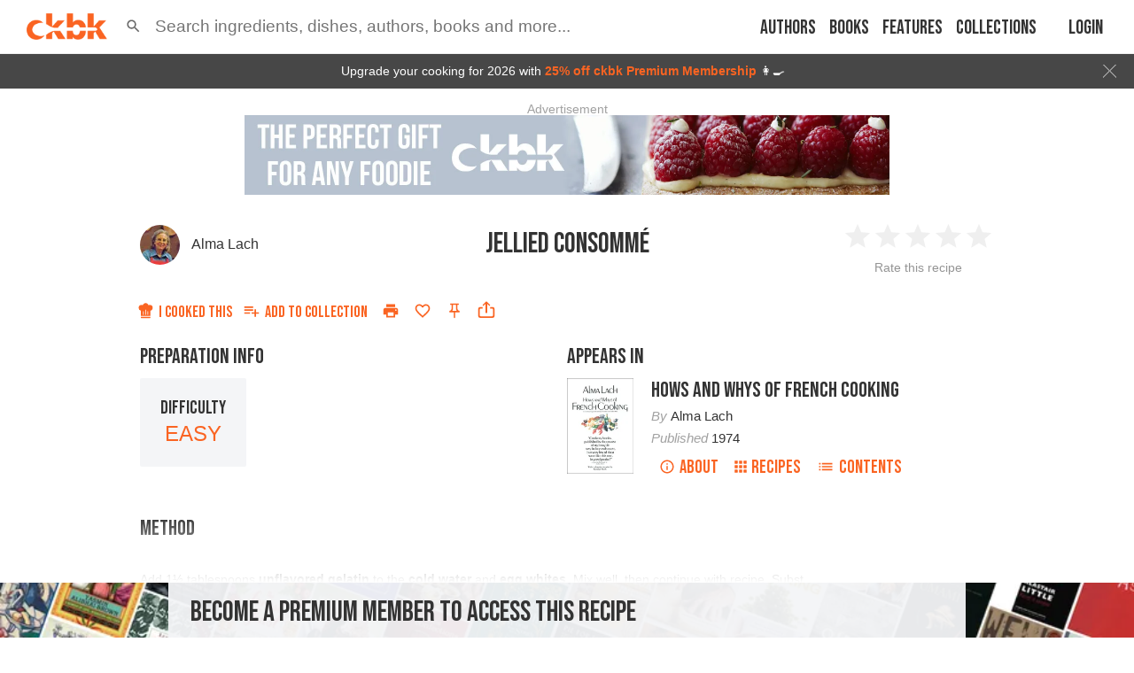

--- FILE ---
content_type: text/html; charset=utf-8
request_url: https://app.ckbk.com/recipe/hows67405c04s001ss001sss001r001/jellied-consomme
body_size: 32263
content:
<!DOCTYPE html><html lang="en" data-theme="system"><head><link rel="preconnect" href="https://fonts.googleapis.com"/><link rel="preconnect" href="https://fonts.gstatic.com" crossorigin="true"/><link rel="preload" as="style" href="https://fonts.googleapis.com/css2?family=Bebas+Neue&amp;display=fallback"/><link rel="stylesheet" href="https://fonts.googleapis.com/css2?family=Bebas+Neue&amp;display=fallback"/><link href="https://fonts.googleapis.com/css2?family=Roboto+Condensed:wght@400..600&amp;display=swap" rel="stylesheet"/><base href="/"/><script>
              (function(w,d,s,l,i){w[l]=w[l]||[];w[l].push({'gtm.start':
              new Date().getTime(),event:'gtm.js'});var f=d.getElementsByTagName(s)[0],
              j=d.createElement(s),dl=l!='dataLayer'?'&l='+l:'';j.defer=true;j.src=
              'https://www.googletagmanager.com/gtm.js?id='+i+dl;f.parentNode.insertBefore(j,f);
              })(window,document,'script','dataLayer','GTM-MVNX8J9');
              </script><meta charSet="utf-8"/><meta http-equiv="x-ua-compatible" content="ie=edge"/><title data-rh="true">Jellied Consommé from Hows and Whys of French Cooking by Alma Lach</title><meta name="viewport" content="width=device-width, initial-scale=1, maximum-scale=1 ,user-scalable=0, viewport-fit=cover"/><meta data-rh="true" name="twitter:card" content="summary"/><meta data-rh="true" name="facebook-domain-verification" content="ln2qefjp28z0lvqlx5y3pd1nc0ryc2"/><meta data-rh="true" property="al:ios:url" content="ckbk://app.ckbk.com/recipe/hows67405c04s001ss001sss001r001/jellied-consomme"/><meta data-rh="true" property="al:ios:app_store_id" content="1476621703"/><meta data-rh="true" property="al:ios:app_name" content="ckbk"/><meta data-rh="true" name="apple-itunes-app" content="app-id=1476621703, app-argument=https://app.ckbk.com/recipe/hows67405c04s001ss001sss001r001/jellied-consomme"/><meta data-rh="true" name="site_name" content="ckbk"/><meta data-rh="true" property="og:site_name" name="site_name" content="ckbk"/><meta data-rh="true" property="og:type" content="website"/><meta data-rh="true" name="twitter:site" content="@ckbkapp"/><meta data-rh="true" property="fb:app_id" content="1477142632599929"/><meta data-rh="true" name="robots" content="noarchive, max-image-preview:large"/><meta data-rh="true" name="title" content="Jellied Consommé from Hows and Whys of French Cooking by Alma Lach"/><meta data-rh="true" property="og:title" content="Jellied Consommé from Hows and Whys of French Cooking by Alma Lach"/><meta data-rh="true" name="twitter:title" content="Jellied Consommé from Hows and Whys of French Cooking by Alma Lach"/><meta data-rh="true" name="description" content="Add 1½ tablespoons unflavored gelatin to the cold water and egg whites. Mix well, then continue with recipe. Substitute Port for the Madeira. Pour into a nonmetal bowl, cool, then refrigerate until..."/><meta data-rh="true" property="og:description" content="Add 1½ tablespoons unflavored gelatin to the cold water and egg whites. Mix well, then continue with recipe. Substitute Port for the Madeira. Pour into a nonmetal bowl, cool, then refrigerate until..."/><meta data-rh="true" name="twitter:description" content="Add 1½ tablespoons unflavored gelatin to the cold water and egg whites. Mix well, then continue with recipe. Substitute Port for the Madeira. Pour into a nonmetal bowl, cool, then refrigerate until..."/><meta data-rh="true" name="twitter:image" content="https://images.ckbk.com/eyJrZXkiOiJjb3ZlcnMvSG93c2FuZFdoeXMuanBnIiwiZWRpdHMiOnsicmVzaXplIjp7IndpdGhvdXRFbmxhcmdlbWVudCI6dHJ1ZSwid2lkdGgiOjMxNSwiaGVpZ2h0IjozMTUsImZpdCI6Imluc2lkZSJ9LCJ0b0Zvcm1hdCI6ImpwZWcifX0="/><meta data-rh="true" name="image" content="https://images.ckbk.com/eyJrZXkiOiJjb3ZlcnMvSG93c2FuZFdoeXMuanBnIiwiZWRpdHMiOnsicmVzaXplIjp7IndpdGhvdXRFbmxhcmdlbWVudCI6dHJ1ZSwid2lkdGgiOjMxNSwiaGVpZ2h0IjozMTUsImZpdCI6Imluc2lkZSJ9LCJ0b0Zvcm1hdCI6ImpwZWcifX0="/><meta data-rh="true" property="og:image" content="https://images.ckbk.com/eyJrZXkiOiJjb3ZlcnMvSG93c2FuZFdoeXMuanBnIiwiZWRpdHMiOnsicmVzaXplIjp7IndpdGhvdXRFbmxhcmdlbWVudCI6dHJ1ZSwid2lkdGgiOjMxNSwiaGVpZ2h0IjozMTUsImZpdCI6Imluc2lkZSJ9LCJ0b0Zvcm1hdCI6ImpwZWcifX0="/><meta data-rh="true" name="image:height" content="315"/><meta data-rh="true" property="og:image:height" content="315"/><meta data-rh="true" name="image:width" content="315"/><meta data-rh="true" property="og:image:width" content="315"/><meta data-rh="true" name="url" content="https://app.ckbk.com/recipe/hows67405c04s001ss001sss001r001/jellied-consomme"/><meta data-rh="true" property="og:url" content="https://app.ckbk.com/recipe/hows67405c04s001ss001sss001r001/jellied-consomme"/><script data-rh="true" type="application/ld+json">{"@context":"http://schema.org/","@type":"Recipe","@id":"https://app.ckbk.com/recipe/hows67405c04s001ss001sss001r001/jellied-consomme","author":{"@type":"Person","name":"Alma Lach","url":"https://app.ckbk.com/authors/alma-lach"},"cookTime":null,"description":"Add 1½ tablespoons unflavored gelatin to the cold water and egg whites. Mix well, then continue with recipe. Substitute Port for the Madeira. Pour into a nonmetal bowl, cool, then refrigerate until...","headline":"Jellied Consommé","image":["https://images.ckbk.com/eyJrZXkiOiJjb3ZlcnMvSG93c2FuZFdoeXMuanBnIiwiZWRpdHMiOnsicmVzaXplIjp7IndpdGhvdXRFbmxhcmdlbWVudCI6dHJ1ZSwid2lkdGgiOjYzMCwiaGVpZ2h0Ijo2MzAsImZpdCI6Imluc2lkZSJ9fX0="],"keywords":"Dairy-free, Nut-free","name":"Jellied Consommé","mainEntityOfPage":{"@type":"WebPage","@id":"https://app.ckbk.com/recipe/hows67405c04s001ss001sss001r001/jellied-consomme"},"prepTime":null,"publisher":{"@type":"Organization","name":"ckbk","url":"https://app.ckbk.com","logo":{"@type":"ImageObject","url":"https://app.ckbk.com/images/logo.png","width":260,"height":86}},"recipeCuisine":"French","recipeIngredient":["cold water","unflavored gelatin","egg whites"],"video":[],"isAccessibleForFree":"False","hasPart":{"@type":"WebPageElement","isAccessibleForFree":"False","cssSelector":".paywalled-content"}}</script><link rel="preconnect" href="https://images.ckbk.com"/><link rel="apple-touch-icon" href="apple-touch-icon.png"/><link rel="manifest" href="/manifest.json"/><link data-rh="true" rel="alternate" href="android-app://com.ckbk.app/https/app.ckbk.com"/><link data-rh="true" rel="alternate" href="android-app://com.ckbk.app/https/appdemo.ckbk.com"/><link data-rh="true" rel="canonical" href="https://app.ckbk.com/recipe/hows67405c04s001ss001sss001r001/jellied-consomme"/><style id="css">.MuiSvgIcon-root {
  fill: currentColor;
  width: 1em;
  height: 1em;
  display: inline-block;
  font-size: 1.7142857142857142rem;
  transition: fill 200ms cubic-bezier(0.4, 0, 0.2, 1) 0ms;
  flex-shrink: 0;
  user-select: none;
}
.MuiSvgIcon-colorPrimary {
  color: #fa6422;
}
.MuiSvgIcon-colorSecondary {
  color: #333333;
}
.MuiSvgIcon-colorAction {
  color: rgba(0, 0, 0, 0.54);
}
.MuiSvgIcon-colorError {
  color: #cb1f27;
}
.MuiSvgIcon-colorDisabled {
  color: rgba(0, 0, 0, 0.26);
}
.MuiSvgIcon-fontSizeInherit {
  font-size: inherit;
}
.MuiSvgIcon-fontSizeSmall {
  font-size: 1.4285714285714284rem;
}
.MuiSvgIcon-fontSizeLarge {
  font-size: 2.5rem;
}
.MuiSvgIcon-root {
  fill: currentColor;
  width: 1em;
  height: 1em;
  display: inline-block;
  font-size: 1.7142857142857142rem;
  transition: fill 200ms cubic-bezier(0.4, 0, 0.2, 1) 0ms;
  flex-shrink: 0;
  user-select: none;
}
.MuiSvgIcon-colorPrimary {
  color: #fa6422;
}
.MuiSvgIcon-colorSecondary {
  color: #333333;
}
.MuiSvgIcon-colorAction {
  color: rgba(0, 0, 0, 0.54);
}
.MuiSvgIcon-colorError {
  color: #cb1f27;
}
.MuiSvgIcon-colorDisabled {
  color: rgba(0, 0, 0, 0.26);
}
.MuiSvgIcon-fontSizeInherit {
  font-size: inherit;
}
.MuiSvgIcon-fontSizeSmall {
  font-size: 1.4285714285714284rem;
}
.MuiSvgIcon-fontSizeLarge {
  font-size: 2.5rem;
}
.MuiButtonBase-root {
  color: inherit;
  border: 0;
  cursor: pointer;
  margin: 0;
  display: inline-flex;
  outline: 0;
  padding: 0;
  position: relative;
  align-items: center;
  user-select: none;
  border-radius: 0;
  vertical-align: middle;
  -moz-appearance: none;
  justify-content: center;
  text-decoration: none;
  background-color: transparent;
  -webkit-appearance: none;
  -webkit-tap-highlight-color: transparent;
}
.MuiButtonBase-root::-moz-focus-inner {
  border-style: none;
}
.MuiButtonBase-root.Mui-disabled {
  cursor: default;
  pointer-events: none;
}
@media print {
  .MuiButtonBase-root {
    color-adjust: exact;
  }
}
  .MuiButtonBase-root {
    color: inherit;
    border: 0;
    cursor: pointer;
    margin: 0;
    display: inline-flex;
    outline: 0;
    padding: 0;
    position: relative;
    align-items: center;
    user-select: none;
    border-radius: 0;
    vertical-align: middle;
    -moz-appearance: none;
    justify-content: center;
    text-decoration: none;
    background-color: transparent;
    -webkit-appearance: none;
    -webkit-tap-highlight-color: transparent;
  }
  .MuiButtonBase-root::-moz-focus-inner {
    border-style: none;
  }
  .MuiButtonBase-root.Mui-disabled {
    cursor: default;
    pointer-events: none;
  }
@media print {
  .MuiButtonBase-root {
    color-adjust: exact;
  }
}
  .MuiCollapse-root {
    height: 0;
    overflow: hidden;
    transition: height 300ms cubic-bezier(0.4, 0, 0.2, 1) 0ms;
  }
  .MuiCollapse-entered {
    height: auto;
    overflow: visible;
  }
  .MuiCollapse-hidden {
    visibility: hidden;
  }
  .MuiCollapse-wrapper {
    display: flex;
  }
  .MuiCollapse-wrapperInner {
    width: 100%;
  }
  .MuiCollapse-root {
    height: 0;
    overflow: hidden;
    transition: height 300ms cubic-bezier(0.4, 0, 0.2, 1) 0ms;
  }
  .MuiCollapse-entered {
    height: auto;
    overflow: visible;
  }
  .MuiCollapse-hidden {
    visibility: hidden;
  }
  .MuiCollapse-wrapper {
    display: flex;
  }
  .MuiCollapse-wrapperInner {
    width: 100%;
  }
  .MuiButton-root {
    color: rgba(0, 0, 0, 0.87);
    padding: 8px 16px 4px 16px;
    font-size: 1.125rem;
    min-width: 32px;
    box-sizing: border-box;
    transition: color .01s;
    font-family: 'Bebas Neue', 'Helvetica Neue', 'Helvetica', 'Arial', sans-serif !important;
    font-weight: 500;
    line-height: 1.4;
    white-space: nowrap;
    border-radius: 4px;
    text-transform: uppercase;
  }
  .MuiButton-root:hover {
    text-decoration: none;
    background-color: rgba(0, 0, 0, 0.04);
  }
  .MuiButton-root.Mui-disabled {
    color: rgba(0, 0, 0, 0.26);
  }
@media (hover: none) {
  .MuiButton-root:hover {
    background-color: transparent;
  }
}
  .MuiButton-root:hover.Mui-disabled {
    background-color: transparent;
  }
  .MuiButton-label {
    width: 100%;
    display: inherit;
    align-items: inherit;
    justify-content: inherit;
  }
  .MuiButton-label > svg {
    margin-bottom: 4px;
  }
  .MuiButton-text {
    padding: 8px 8px 4px 8px;
  }
  .MuiButton-textPrimary {
    color: #fa6422;
  }
@media (hover: none) {
  .MuiButton-textPrimary:hover {
    background-color: transparent;
  }
}
  .MuiButton-textSecondary {
    color: #333333;
  }
  .MuiButton-textSecondary:hover {
    background-color: rgba(51, 51, 51, 0.04);
  }
@media (hover: none) {
  .MuiButton-textSecondary:hover {
    background-color: transparent;
  }
}
  .MuiButton-outlined {
    border: 1px solid rgba(0, 0, 0, 0.23);
    padding: 5px 15px;
  }
  .MuiButton-outlined.Mui-disabled {
    border: 1px solid rgba(0, 0, 0, 0.12);
  }
  .MuiButton-outlinedPrimary {
    color: #fa6422;
    border: 1px solid rgba(250, 100, 34, 0.5);
  }
  .MuiButton-outlinedPrimary:hover {
    border: 1px solid #fa6422;
    background-color: rgba(250, 100, 34, 0.04);
  }
@media (hover: none) {
  .MuiButton-outlinedPrimary:hover {
    background-color: transparent;
  }
}
  .MuiButton-outlinedSecondary {
    color: #333333;
    border: 1px solid rgba(51, 51, 51, 0.5);
  }
  .MuiButton-outlinedSecondary:hover {
    border: 1px solid #333333;
    background-color: rgba(51, 51, 51, 0.04);
  }
  .MuiButton-outlinedSecondary.Mui-disabled {
    border: 1px solid rgba(0, 0, 0, 0.26);
  }
@media (hover: none) {
  .MuiButton-outlinedSecondary:hover {
    background-color: transparent;
  }
}
  .MuiButton-contained {
    color: #fa6422;
    border: solid 1px #fa6422;
    box-shadow: none;
    background-color: #fff;
  }
  .MuiButton-contained:hover {
    color: #fb753b;
    box-shadow: none;
    border-color: #fb753b;
    background-color: #fff;
  }
  .MuiButton-contained.Mui-focusVisible {
    box-shadow: 0px 3px 5px -1px rgba(0,0,0,0.2),0px 6px 10px 0px rgba(0,0,0,0.14),0px 1px 18px 0px rgba(0,0,0,0.12);
  }
  .MuiButton-contained:active {
    box-shadow: 0px 5px 5px -3px rgba(0,0,0,0.2),0px 8px 10px 1px rgba(0,0,0,0.14),0px 3px 14px 2px rgba(0,0,0,0.12);
  }
  .MuiButton-contained.Mui-disabled {
    color: rgba(0, 0, 0, 0.26);
    box-shadow: none;
    background-color: rgba(0, 0, 0, 0.12);
  }
@media (hover: none) {
  .MuiButton-contained:hover {
    box-shadow: 0px 3px 1px -2px rgba(0,0,0,0.2),0px 2px 2px 0px rgba(0,0,0,0.14),0px 1px 5px 0px rgba(0,0,0,0.12);
    background-color: #e0e0e0;
  }
}
  .MuiButton-contained:hover.Mui-disabled {
    background-color: rgba(0, 0, 0, 0.12);
  }
  .MuiButton-containedPrimary {
    color: #fff;
    border: none;
    background-color: #fa6422;
  }
  .MuiButton-containedPrimary:hover {
    color: #fff;
    box-shadow: none;
    background-color: #f95309;
  }
@media (hover: none) {
  .MuiButton-containedPrimary:hover {
    background-color: #fa6422;
  }
}
  .MuiButton-containedSecondary {
    color: #fff;
    background-color: #333333;
  }
  .MuiButton-containedSecondary:hover {
    background-color: rgb(35, 35, 35);
  }
@media (hover: none) {
  .MuiButton-containedSecondary:hover {
    background-color: #333333;
  }
}
  .MuiButton-disableElevation {
    box-shadow: none;
  }
  .MuiButton-disableElevation:hover {
    box-shadow: none;
  }
  .MuiButton-disableElevation.Mui-focusVisible {
    box-shadow: none;
  }
  .MuiButton-disableElevation:active {
    box-shadow: none;
  }
  .MuiButton-disableElevation.Mui-disabled {
    box-shadow: none;
  }
  .MuiButton-colorInherit {
    color: inherit;
    border-color: currentColor;
  }
  .MuiButton-textSizeSmall {
    padding: 4px 5px;
    font-size: 0.9285714285714285rem;
  }
  .MuiButton-textSizeLarge {
    padding: 8px 11px;
    font-size: 1.0714285714285714rem;
  }
  .MuiButton-outlinedSizeSmall {
    padding: 3px 9px;
    font-size: 0.9285714285714285rem;
  }
  .MuiButton-outlinedSizeLarge {
    padding: 7px 21px;
    font-size: 1.0714285714285714rem;
  }
  .MuiButton-containedSizeSmall {
    padding: 4px 10px;
    font-size: 0.9285714285714285rem;
  }
  .MuiButton-containedSizeLarge {
    padding: 8px 22px;
    font-size: 1.25rem;
    padding-top: 5px;
    padding-bottom: 0;
  }
  .MuiButton-sizeLarge {
    font-size: 1.25rem;
    padding-top: 5px;
    padding-bottom: 0;
  }
  .MuiButton-fullWidth {
    width: 100%;
  }
  .MuiButton-startIcon {
    display: inherit;
    margin-left: -4px;
    margin-right: 5px;
    margin-bottom: 4px;
  }
  .MuiButton-startIcon.MuiButton-iconSizeSmall {
    margin-left: -2px;
  }
  .MuiButton-endIcon {
    display: inherit;
    margin-left: 8px;
    margin-right: -4px;
  }
  .MuiButton-endIcon.MuiButton-iconSizeSmall {
    margin-right: -2px;
  }
  .MuiButton-iconSizeSmall > *:first-child {
    font-size: 18px;
  }
  .MuiButton-iconSizeMedium > *:first-child {
    font-size: 20px;
  }
  .MuiButton-iconSizeLarge {
    font-size: 24px;
  }
  .MuiButton-iconSizeLarge > *:first-child {
    font-size: 22px;
  }
  .MuiButton-root {
    color: rgba(0, 0, 0, 0.87);
    padding: 8px 16px 4px 16px;
    font-size: 1.125rem;
    min-width: 32px;
    box-sizing: border-box;
    transition: color .01s;
    font-family: 'Bebas Neue', 'Helvetica Neue', 'Helvetica', 'Arial', sans-serif !important;
    font-weight: 500;
    line-height: 1.4;
    white-space: nowrap;
    border-radius: 4px;
    text-transform: uppercase;
  }
  .MuiButton-root:hover {
    text-decoration: none;
    background-color: rgba(0, 0, 0, 0.04);
  }
  .MuiButton-root.Mui-disabled {
    color: rgba(0, 0, 0, 0.26);
  }
@media (hover: none) {
  .MuiButton-root:hover {
    background-color: transparent;
  }
}
  .MuiButton-root:hover.Mui-disabled {
    background-color: transparent;
  }
  .MuiButton-label {
    width: 100%;
    display: inherit;
    align-items: inherit;
    justify-content: inherit;
  }
  .MuiButton-label > svg {
    margin-bottom: 4px;
  }
  .MuiButton-text {
    padding: 8px 8px 4px 8px;
  }
  .MuiButton-textPrimary {
    color: #fa6422;
  }
@media (hover: none) {
  .MuiButton-textPrimary:hover {
    background-color: transparent;
  }
}
  .MuiButton-textSecondary {
    color: #333333;
  }
  .MuiButton-textSecondary:hover {
    background-color: rgba(51, 51, 51, 0.04);
  }
@media (hover: none) {
  .MuiButton-textSecondary:hover {
    background-color: transparent;
  }
}
  .MuiButton-outlined {
    border: 1px solid rgba(0, 0, 0, 0.23);
    padding: 5px 15px;
  }
  .MuiButton-outlined.Mui-disabled {
    border: 1px solid rgba(0, 0, 0, 0.12);
  }
  .MuiButton-outlinedPrimary {
    color: #fa6422;
    border: 1px solid rgba(250, 100, 34, 0.5);
  }
  .MuiButton-outlinedPrimary:hover {
    border: 1px solid #fa6422;
    background-color: rgba(250, 100, 34, 0.04);
  }
@media (hover: none) {
  .MuiButton-outlinedPrimary:hover {
    background-color: transparent;
  }
}
  .MuiButton-outlinedSecondary {
    color: #333333;
    border: 1px solid rgba(51, 51, 51, 0.5);
  }
  .MuiButton-outlinedSecondary:hover {
    border: 1px solid #333333;
    background-color: rgba(51, 51, 51, 0.04);
  }
  .MuiButton-outlinedSecondary.Mui-disabled {
    border: 1px solid rgba(0, 0, 0, 0.26);
  }
@media (hover: none) {
  .MuiButton-outlinedSecondary:hover {
    background-color: transparent;
  }
}
  .MuiButton-contained {
    color: #fa6422;
    border: solid 1px #fa6422;
    box-shadow: none;
    background-color: #fff;
  }
  .MuiButton-contained:hover {
    color: #fb753b;
    box-shadow: none;
    border-color: #fb753b;
    background-color: #fff;
  }
  .MuiButton-contained.Mui-focusVisible {
    box-shadow: 0px 3px 5px -1px rgba(0,0,0,0.2),0px 6px 10px 0px rgba(0,0,0,0.14),0px 1px 18px 0px rgba(0,0,0,0.12);
  }
  .MuiButton-contained:active {
    box-shadow: 0px 5px 5px -3px rgba(0,0,0,0.2),0px 8px 10px 1px rgba(0,0,0,0.14),0px 3px 14px 2px rgba(0,0,0,0.12);
  }
  .MuiButton-contained.Mui-disabled {
    color: rgba(0, 0, 0, 0.26);
    box-shadow: none;
    background-color: rgba(0, 0, 0, 0.12);
  }
@media (hover: none) {
  .MuiButton-contained:hover {
    box-shadow: 0px 3px 1px -2px rgba(0,0,0,0.2),0px 2px 2px 0px rgba(0,0,0,0.14),0px 1px 5px 0px rgba(0,0,0,0.12);
    background-color: #e0e0e0;
  }
}
  .MuiButton-contained:hover.Mui-disabled {
    background-color: rgba(0, 0, 0, 0.12);
  }
  .MuiButton-containedPrimary {
    color: #fff;
    border: none;
    background-color: #fa6422;
  }
  .MuiButton-containedPrimary:hover {
    color: #fff;
    box-shadow: none;
    background-color: #f95309;
  }
@media (hover: none) {
  .MuiButton-containedPrimary:hover {
    background-color: #fa6422;
  }
}
  .MuiButton-containedSecondary {
    color: #fff;
    background-color: #333333;
  }
  .MuiButton-containedSecondary:hover {
    background-color: rgb(35, 35, 35);
  }
@media (hover: none) {
  .MuiButton-containedSecondary:hover {
    background-color: #333333;
  }
}
  .MuiButton-disableElevation {
    box-shadow: none;
  }
  .MuiButton-disableElevation:hover {
    box-shadow: none;
  }
  .MuiButton-disableElevation.Mui-focusVisible {
    box-shadow: none;
  }
  .MuiButton-disableElevation:active {
    box-shadow: none;
  }
  .MuiButton-disableElevation.Mui-disabled {
    box-shadow: none;
  }
  .MuiButton-colorInherit {
    color: inherit;
    border-color: currentColor;
  }
  .MuiButton-textSizeSmall {
    padding: 4px 5px;
    font-size: 0.9285714285714285rem;
  }
  .MuiButton-textSizeLarge {
    padding: 8px 11px;
    font-size: 1.0714285714285714rem;
  }
  .MuiButton-outlinedSizeSmall {
    padding: 3px 9px;
    font-size: 0.9285714285714285rem;
  }
  .MuiButton-outlinedSizeLarge {
    padding: 7px 21px;
    font-size: 1.0714285714285714rem;
  }
  .MuiButton-containedSizeSmall {
    padding: 4px 10px;
    font-size: 0.9285714285714285rem;
  }
  .MuiButton-containedSizeLarge {
    padding: 8px 22px;
    font-size: 1.25rem;
    padding-top: 5px;
    padding-bottom: 0;
  }
  .MuiButton-sizeLarge {
    font-size: 1.25rem;
    padding-top: 5px;
    padding-bottom: 0;
  }
  .MuiButton-fullWidth {
    width: 100%;
  }
  .MuiButton-startIcon {
    display: inherit;
    margin-left: -4px;
    margin-right: 5px;
    margin-bottom: 4px;
  }
  .MuiButton-startIcon.MuiButton-iconSizeSmall {
    margin-left: -2px;
  }
  .MuiButton-endIcon {
    display: inherit;
    margin-left: 8px;
    margin-right: -4px;
  }
  .MuiButton-endIcon.MuiButton-iconSizeSmall {
    margin-right: -2px;
  }
  .MuiButton-iconSizeSmall > *:first-child {
    font-size: 18px;
  }
  .MuiButton-iconSizeMedium > *:first-child {
    font-size: 20px;
  }
  .MuiButton-iconSizeLarge {
    font-size: 24px;
  }
  .MuiButton-iconSizeLarge > *:first-child {
    font-size: 22px;
  }
html {
  box-sizing: border-box;
  -webkit-font-smoothing: antialiased;
  -moz-osx-font-smoothing: grayscale;
}
*, *::before, *::after {
  box-sizing: inherit;
}
strong, b {
  font-weight: 700;
}
body {
  color: rgba(0, 0, 0, 0.87);
  margin: 0;
  font-size: 1rem;
  font-family: 'Helvetica Neue', 'Helvetica', 'Arial', sans-serif;
  font-weight: 400;
  line-height: 1.43;
  background-color: #fa6422;
}
@media print {
  body {
    background-color: #fff;
  }
}
body::backdrop {
  background-color: #fa6422;
}
html {
  box-sizing: border-box;
  -webkit-font-smoothing: antialiased;
  -moz-osx-font-smoothing: grayscale;
}
*, *::before, *::after {
  box-sizing: inherit;
}
strong, b {
  font-weight: 700;
}
body {
  color: rgba(0, 0, 0, 0.87);
  margin: 0;
  font-size: 1rem;
  font-family: 'Helvetica Neue', 'Helvetica', 'Arial', sans-serif;
  font-weight: 400;
  line-height: 1.43;
  background-color: #fa6422;
}
@media print {
  body {
    background-color: #fff;
  }
}
body::backdrop {
  background-color: #fa6422;
}
@media print {
  .MuiDialog-root {
    position: absolute !important;
  }
}
  .MuiDialog-scrollPaper {
    display: flex;
    align-items: center;
    justify-content: center;
  }
  .MuiDialog-scrollBody {
    overflow-x: hidden;
    overflow-y: auto;
    text-align: center;
  }
  .MuiDialog-scrollBody:after {
    width: 0;
    height: 100%;
    content: "";
    display: inline-block;
    vertical-align: middle;
  }
  .MuiDialog-container {
    height: 100%;
    outline: 0;
  }
@media print {
  .MuiDialog-container {
    height: auto;
  }
}
  .MuiDialog-paper {
    margin: 32px;
    position: relative;
    overflow-y: auto;
  }
@media print {
  .MuiDialog-paper {
    box-shadow: none;
    overflow-y: visible;
  }
}
  .MuiDialog-paperScrollPaper {
    display: flex;
    max-height: calc(100% - 64px);
    flex-direction: column;
  }
  .MuiDialog-paperScrollBody {
    display: inline-block;
    text-align: left;
    vertical-align: middle;
  }
  .MuiDialog-paperWidthFalse {
    max-width: calc(100% - 64px);
  }
  .MuiDialog-paperWidthXs {
    max-width: 444px;
  }
@media (max-width:507.95px) {
  .MuiDialog-paperWidthXs.MuiDialog-paperScrollBody {
    max-width: calc(100% - 64px);
  }
}
  .MuiDialog-paperWidthSm {
    max-width: 600px;
  }
@media (max-width:663.95px) {
  .MuiDialog-paperWidthSm.MuiDialog-paperScrollBody {
    max-width: calc(100% - 64px);
  }
}
  .MuiDialog-paperWidthMd {
    max-width: 960px;
  }
@media (max-width:1023.95px) {
  .MuiDialog-paperWidthMd.MuiDialog-paperScrollBody {
    max-width: calc(100% - 64px);
  }
}
  .MuiDialog-paperWidthLg {
    max-width: 1280px;
  }
@media (max-width:1343.95px) {
  .MuiDialog-paperWidthLg.MuiDialog-paperScrollBody {
    max-width: calc(100% - 64px);
  }
}
  .MuiDialog-paperWidthXl {
    max-width: 1920px;
  }
@media (max-width:1983.95px) {
  .MuiDialog-paperWidthXl.MuiDialog-paperScrollBody {
    max-width: calc(100% - 64px);
  }
}
  .MuiDialog-paperFullWidth {
    width: calc(100% - 64px);
  }
  .MuiDialog-paperFullScreen {
    width: 100%;
    height: 100%;
    margin: 0;
    max-width: 100%;
    max-height: none;
    border-radius: 0;
  }
  .MuiDialog-paperFullScreen.MuiDialog-paperScrollBody {
    margin: 0;
    max-width: 100%;
  }
@media print {
  .MuiDialog-root {
    position: absolute !important;
  }
}
  .MuiDialog-scrollPaper {
    display: flex;
    align-items: center;
    justify-content: center;
  }
  .MuiDialog-scrollBody {
    overflow-x: hidden;
    overflow-y: auto;
    text-align: center;
  }
  .MuiDialog-scrollBody:after {
    width: 0;
    height: 100%;
    content: "";
    display: inline-block;
    vertical-align: middle;
  }
  .MuiDialog-container {
    height: 100%;
    outline: 0;
  }
@media print {
  .MuiDialog-container {
    height: auto;
  }
}
  .MuiDialog-paper {
    margin: 32px;
    position: relative;
    overflow-y: auto;
  }
@media print {
  .MuiDialog-paper {
    box-shadow: none;
    overflow-y: visible;
  }
}
  .MuiDialog-paperScrollPaper {
    display: flex;
    max-height: calc(100% - 64px);
    flex-direction: column;
  }
  .MuiDialog-paperScrollBody {
    display: inline-block;
    text-align: left;
    vertical-align: middle;
  }
  .MuiDialog-paperWidthFalse {
    max-width: calc(100% - 64px);
  }
  .MuiDialog-paperWidthXs {
    max-width: 444px;
  }
@media (max-width:507.95px) {
  .MuiDialog-paperWidthXs.MuiDialog-paperScrollBody {
    max-width: calc(100% - 64px);
  }
}
  .MuiDialog-paperWidthSm {
    max-width: 600px;
  }
@media (max-width:663.95px) {
  .MuiDialog-paperWidthSm.MuiDialog-paperScrollBody {
    max-width: calc(100% - 64px);
  }
}
  .MuiDialog-paperWidthMd {
    max-width: 960px;
  }
@media (max-width:1023.95px) {
  .MuiDialog-paperWidthMd.MuiDialog-paperScrollBody {
    max-width: calc(100% - 64px);
  }
}
  .MuiDialog-paperWidthLg {
    max-width: 1280px;
  }
@media (max-width:1343.95px) {
  .MuiDialog-paperWidthLg.MuiDialog-paperScrollBody {
    max-width: calc(100% - 64px);
  }
}
  .MuiDialog-paperWidthXl {
    max-width: 1920px;
  }
@media (max-width:1983.95px) {
  .MuiDialog-paperWidthXl.MuiDialog-paperScrollBody {
    max-width: calc(100% - 64px);
  }
}
  .MuiDialog-paperFullWidth {
    width: calc(100% - 64px);
  }
  .MuiDialog-paperFullScreen {
    width: 100%;
    height: 100%;
    margin: 0;
    max-width: 100%;
    max-height: none;
    border-radius: 0;
  }
  .MuiDialog-paperFullScreen.MuiDialog-paperScrollBody {
    margin: 0;
    max-width: 100%;
  }
  .MuiTooltip-popper {
    z-index: 1500;
    pointer-events: none;
  }
  .MuiTooltip-popperInteractive {
    pointer-events: auto;
  }
  .MuiTooltip-popperArrow[x-placement*="bottom"] .MuiTooltip-arrow {
    top: 0;
    left: 0;
    margin-top: -0.71em;
    margin-left: 4px;
    margin-right: 4px;
  }
  .MuiTooltip-popperArrow[x-placement*="top"] .MuiTooltip-arrow {
    left: 0;
    bottom: 0;
    margin-left: 4px;
    margin-right: 4px;
    margin-bottom: -0.71em;
  }
  .MuiTooltip-popperArrow[x-placement*="right"] .MuiTooltip-arrow {
    left: 0;
    width: 0.71em;
    height: 1em;
    margin-top: 4px;
    margin-left: -0.71em;
    margin-bottom: 4px;
  }
  .MuiTooltip-popperArrow[x-placement*="left"] .MuiTooltip-arrow {
    right: 0;
    width: 0.71em;
    height: 1em;
    margin-top: 4px;
    margin-right: -0.71em;
    margin-bottom: 4px;
  }
  .MuiTooltip-popperArrow[x-placement*="left"] .MuiTooltip-arrow::before {
    transform-origin: 0 0;
  }
  .MuiTooltip-popperArrow[x-placement*="right"] .MuiTooltip-arrow::before {
    transform-origin: 100% 100%;
  }
  .MuiTooltip-popperArrow[x-placement*="top"] .MuiTooltip-arrow::before {
    transform-origin: 100% 0;
  }
  .MuiTooltip-popperArrow[x-placement*="bottom"] .MuiTooltip-arrow::before {
    transform-origin: 0 100%;
  }
  .MuiTooltip-tooltip {
    color: #fff;
    padding: 4px 8px;
    font-size: 13px;
    max-width: 300px;
    word-wrap: break-word;
    font-family: 'Helvetica Neue', 'Helvetica', 'Arial', sans-serif;
    font-weight: 500;
    line-height: 1.4em;
    border-radius: 4px;
    background-color: #373737;
  }
  .MuiTooltip-tooltipArrow {
    margin: 0;
    position: relative;
  }
  .MuiTooltip-arrow {
    color: #373737;
    width: 1em;
    height: 0.71em;
    overflow: hidden;
    position: absolute;
    box-sizing: border-box;
  }
  .MuiTooltip-arrow::before {
    width: 100%;
    height: 100%;
    margin: auto;
    content: "";
    display: block;
    transform: rotate(45deg);
    background-color: currentColor;
  }
  .MuiTooltip-touch {
    padding: 8px 16px;
    font-size: 1rem;
    font-weight: 400;
    line-height: 1.14286em;
  }
  .MuiTooltip-tooltipPlacementLeft {
    margin: 0 24px ;
    transform-origin: right center;
  }
@media (min-width:600px) {
  .MuiTooltip-tooltipPlacementLeft {
    margin: 0 14px;
  }
}
  .MuiTooltip-tooltipPlacementRight {
    margin: 0 24px;
    transform-origin: left center;
  }
@media (min-width:600px) {
  .MuiTooltip-tooltipPlacementRight {
    margin: 0 14px;
  }
}
  .MuiTooltip-tooltipPlacementTop {
    margin: 24px 0;
    transform-origin: center bottom;
  }
@media (min-width:600px) {
  .MuiTooltip-tooltipPlacementTop {
    margin: 14px 0;
  }
}
  .MuiTooltip-tooltipPlacementBottom {
    margin: 24px 0;
    transform-origin: center top;
  }
@media (min-width:600px) {
  .MuiTooltip-tooltipPlacementBottom {
    margin: 14px 0;
  }
}
  .MuiTooltip-popper {
    z-index: 1500;
    pointer-events: none;
  }
  .MuiTooltip-popperInteractive {
    pointer-events: auto;
  }
  .MuiTooltip-popperArrow[x-placement*="bottom"] .MuiTooltip-arrow {
    top: 0;
    left: 0;
    margin-top: -0.71em;
    margin-left: 4px;
    margin-right: 4px;
  }
  .MuiTooltip-popperArrow[x-placement*="top"] .MuiTooltip-arrow {
    left: 0;
    bottom: 0;
    margin-left: 4px;
    margin-right: 4px;
    margin-bottom: -0.71em;
  }
  .MuiTooltip-popperArrow[x-placement*="right"] .MuiTooltip-arrow {
    left: 0;
    width: 0.71em;
    height: 1em;
    margin-top: 4px;
    margin-left: -0.71em;
    margin-bottom: 4px;
  }
  .MuiTooltip-popperArrow[x-placement*="left"] .MuiTooltip-arrow {
    right: 0;
    width: 0.71em;
    height: 1em;
    margin-top: 4px;
    margin-right: -0.71em;
    margin-bottom: 4px;
  }
  .MuiTooltip-popperArrow[x-placement*="left"] .MuiTooltip-arrow::before {
    transform-origin: 0 0;
  }
  .MuiTooltip-popperArrow[x-placement*="right"] .MuiTooltip-arrow::before {
    transform-origin: 100% 100%;
  }
  .MuiTooltip-popperArrow[x-placement*="top"] .MuiTooltip-arrow::before {
    transform-origin: 100% 0;
  }
  .MuiTooltip-popperArrow[x-placement*="bottom"] .MuiTooltip-arrow::before {
    transform-origin: 0 100%;
  }
  .MuiTooltip-tooltip {
    color: #fff;
    padding: 4px 8px;
    font-size: 13px;
    max-width: 300px;
    word-wrap: break-word;
    font-family: 'Helvetica Neue', 'Helvetica', 'Arial', sans-serif;
    font-weight: 500;
    line-height: 1.4em;
    border-radius: 4px;
    background-color: #373737;
  }
  .MuiTooltip-tooltipArrow {
    margin: 0;
    position: relative;
  }
  .MuiTooltip-arrow {
    color: #373737;
    width: 1em;
    height: 0.71em;
    overflow: hidden;
    position: absolute;
    box-sizing: border-box;
  }
  .MuiTooltip-arrow::before {
    width: 100%;
    height: 100%;
    margin: auto;
    content: "";
    display: block;
    transform: rotate(45deg);
    background-color: currentColor;
  }
  .MuiTooltip-touch {
    padding: 8px 16px;
    font-size: 1rem;
    font-weight: 400;
    line-height: 1.14286em;
  }
  .MuiTooltip-tooltipPlacementLeft {
    margin: 0 24px ;
    transform-origin: right center;
  }
@media (min-width:600px) {
  .MuiTooltip-tooltipPlacementLeft {
    margin: 0 14px;
  }
}
  .MuiTooltip-tooltipPlacementRight {
    margin: 0 24px;
    transform-origin: left center;
  }
@media (min-width:600px) {
  .MuiTooltip-tooltipPlacementRight {
    margin: 0 14px;
  }
}
  .MuiTooltip-tooltipPlacementTop {
    margin: 24px 0;
    transform-origin: center bottom;
  }
@media (min-width:600px) {
  .MuiTooltip-tooltipPlacementTop {
    margin: 14px 0;
  }
}
  .MuiTooltip-tooltipPlacementBottom {
    margin: 24px 0;
    transform-origin: center top;
  }
@media (min-width:600px) {
  .MuiTooltip-tooltipPlacementBottom {
    margin: 14px 0;
  }
}
  .MuiRating-root {
    color: #ffb400;
    cursor: pointer;
    display: inline-flex;
    position: relative;
    font-size: 1.7142857142857142rem;
    text-align: left;
    -webkit-tap-highlight-color: transparent;
  }
  .MuiRating-root.Mui-disabled {
    opacity: 0.5;
    pointer-events: none;
  }
  .MuiRating-root.Mui-focusVisible .MuiRating-iconActive {
    outline: 1px solid #999;
  }
  .MuiRating-sizeSmall {
    font-size: 1.2857142857142856rem;
  }
  .MuiRating-sizeLarge {
    font-size: 2.142857142857143rem;
  }
  .MuiRating-readOnly {
    pointer-events: none;
  }
  .MuiRating-visuallyhidden {
    top: 20px;
    clip: rect(0 0 0 0);
    color: #000;
    width: 1px;
    border: 0;
    height: 1px;
    margin: -1px;
    padding: 0;
    overflow: hidden;
    position: absolute;
  }
  input:focus + .MuiRating-pristine {
    top: 0;
    width: 100%;
    bottom: 0;
    outline: 1px solid #999;
    position: absolute;
  }
  .MuiRating-label {
    cursor: inherit;
  }
  .MuiRating-icon {
    display: flex;
    transition: transform 150ms cubic-bezier(0.4, 0, 0.2, 1) 0ms;
    pointer-events: none;
  }
  .MuiRating-iconEmpty {
    color: rgba(0, 0, 0, 0.26);
  }
  .MuiRating-iconActive {
    transform: scale(1.2);
  }
  .MuiRating-decimal {
    position: relative;
  }
  .MuiRating-root {
    color: #ffb400;
    cursor: pointer;
    display: inline-flex;
    position: relative;
    font-size: 1.7142857142857142rem;
    text-align: left;
    -webkit-tap-highlight-color: transparent;
  }
  .MuiRating-root.Mui-disabled {
    opacity: 0.5;
    pointer-events: none;
  }
  .MuiRating-root.Mui-focusVisible .MuiRating-iconActive {
    outline: 1px solid #999;
  }
  .MuiRating-sizeSmall {
    font-size: 1.2857142857142856rem;
  }
  .MuiRating-sizeLarge {
    font-size: 2.142857142857143rem;
  }
  .MuiRating-readOnly {
    pointer-events: none;
  }
  .MuiRating-visuallyhidden {
    top: 20px;
    clip: rect(0 0 0 0);
    color: #000;
    width: 1px;
    border: 0;
    height: 1px;
    margin: -1px;
    padding: 0;
    overflow: hidden;
    position: absolute;
  }
  input:focus + .MuiRating-pristine {
    top: 0;
    width: 100%;
    bottom: 0;
    outline: 1px solid #999;
    position: absolute;
  }
  .MuiRating-label {
    cursor: inherit;
  }
  .MuiRating-icon {
    display: flex;
    transition: transform 150ms cubic-bezier(0.4, 0, 0.2, 1) 0ms;
    pointer-events: none;
  }
  .MuiRating-iconEmpty {
    color: rgba(0, 0, 0, 0.26);
  }
  .MuiRating-iconActive {
    transform: scale(1.2);
  }
  .MuiRating-decimal {
    position: relative;
  }@font-face{font-family:'bebas-fallback';size-adjust:75%;src:local("Helvetica Neue")}
*{box-sizing:border-box}*::before,*::after{box-sizing:border-box}html,body,div,span,applet,object,iframe,h1,h2,h3,h4,h5,h6,p,blockquote,pre,a,button,abbr,acronym,address,big,cite,code,del,dfn,em,img,ins,kbd,q,s,samp,small,strike,strong,sub,sup,tt,var,b,u,i,center,dl,dt,dd,ol,ul,li,fieldset,form,label,legend,table,caption,tbody,tfoot,thead,tr,th,td,article,aside,canvas,details,embed,figure,figcaption,footer,header,hgroup,menu,nav,output,ruby,section,summary,time,mark,audio,video,textarea,input{border:none;font:inherit;margin:0;padding:0;vertical-align:baseline}html{height:100%}body{background-color:#fff;color:#333;font-family:"Helvetica Neue","Helvetica","Arial",sans-serif;font-size:16px;font-size:1rem;line-height:1.4;min-height:100%;overflow-x:hidden;overscroll-behavior:none}body.prevent-scroll{overflow-y:hidden}@media (min-width: 641px){body{font-size:.875rem}}@media (prefers-color-scheme: dark){:root:not([data-theme=light]):not([data-theme=dark]) input:-webkit-autofill,:root:not([data-theme=light]):not([data-theme=dark]) input:-webkit-autofill:hover,:root:not([data-theme=light]):not([data-theme=dark]) input:-webkit-autofill:focus,:root:not([data-theme=light]):not([data-theme=dark]) input:-webkit-autofill:active{-webkit-background-clip:text;-webkit-text-fill-color:#fff;box-shadow:200px 200px 100px #1b1f28 inset}}:root[data-theme=dark] input:-webkit-autofill,:root[data-theme=dark] input:-webkit-autofill:hover,:root[data-theme=dark] input:-webkit-autofill:focus,:root[data-theme=dark] input:-webkit-autofill:active{-webkit-background-clip:text;-webkit-text-fill-color:#fff;box-shadow:200px 200px 100px #1b1f28 inset}a{color:inherit;cursor:pointer;text-decoration:none}button{background-color:transparent;color:inherit;cursor:pointer;display:inline-block}img{display:inline-block;vertical-align:top}ol,ul{list-style:none}blockquote,q{quotes:none}blockquote::before,blockquote::after,q::before,q::after{content:''}sup{font-size:75%;vertical-align:super}caption{font-weight:900}b,strong{font-weight:600}em,i{font-style:italic}[hidden]{display:none !important}.scale-with-grid{display:inline-block;height:auto;max-width:100%}.centered{text-align:center}.strikeout{text-decoration:line-through}.in-column{margin:0 auto;max-width:1024px;padding:0 30px}@media (max-width: 768px){.in-column{padding:0 15px}}@media (max-width: 640px){.hide-on-mobile{display:none}}@media (max-width: 480px){.hide-on-narrow-mobile{display:none}}@media (min-width: 641px){.only-on-mobile{display:none}}@media (max-width: 1023px){.only-on-desktop{display:none}}@media (min-width: 1024px){.hide-on-desktop{display:none}}.left{text-align:left}input[type='search']{-webkit-appearance:none}input[type='search']::-webkit-search-cancel-button{-webkit-appearance:none;background-image:url("[data-uri]");background-repeat:no-repeat;background-size:18px;cursor:pointer;display:block;height:18px;width:18px}@media (prefers-color-scheme: dark){:root:not([data-theme=light]):not([data-theme=dark]) input[type='search']::-webkit-search-cancel-button{filter:url('data:image/svg+xml;charset=utf-8,<svg xmlns="http://www.w3.org/2000/svg"><filter id="filter"><feComponentTransfer color-interpolation-filters="sRGB"><feFuncR type="linear" slope="0.75" /><feFuncG type="linear" slope="0.75" /><feFuncB type="linear" slope="0.75" /></feComponentTransfer></filter></svg>#filter');-webkit-filter:brightness(75%);filter:brightness(75%)}}:root[data-theme=dark] input[type='search']::-webkit-search-cancel-button{filter:url('data:image/svg+xml;charset=utf-8,<svg xmlns="http://www.w3.org/2000/svg"><filter id="filter"><feComponentTransfer color-interpolation-filters="sRGB"><feFuncR type="linear" slope="0.75" /><feFuncG type="linear" slope="0.75" /><feFuncB type="linear" slope="0.75" /></feComponentTransfer></filter></svg>#filter');-webkit-filter:brightness(75%);filter:brightness(75%)}.dash{height:0;margin:20px 0}.dash::before{background-color:#fa6422;content:'';display:inline-block;height:2px;margin-bottom:20px;width:50px}.margin-top-5{margin-top:5px}.margin-bottom-5{margin-bottom:5px}.margin-left-5{margin-left:5px}.margin-right-5{margin-right:5px}.padding-top-5{padding-top:5px}.padding-bottom-5{padding-bottom:5px}.padding-left-5{padding-left:5px}.padding-right-5{padding-right:5px}.margin-top-10{margin-top:10px}.margin-bottom-10{margin-bottom:10px}.margin-left-10{margin-left:10px}.margin-right-10{margin-right:10px}.padding-top-10{padding-top:10px}.padding-bottom-10{padding-bottom:10px}.padding-left-10{padding-left:10px}.padding-right-10{padding-right:10px}.margin-top-15{margin-top:15px}.margin-bottom-15{margin-bottom:15px}.margin-left-15{margin-left:15px}.margin-right-15{margin-right:15px}.padding-top-15{padding-top:15px}.padding-bottom-15{padding-bottom:15px}.padding-left-15{padding-left:15px}.padding-right-15{padding-right:15px}.margin-top-20{margin-top:20px}.margin-bottom-20{margin-bottom:20px}.margin-left-20{margin-left:20px}.margin-right-20{margin-right:20px}.padding-top-20{padding-top:20px}.padding-bottom-20{padding-bottom:20px}.padding-left-20{padding-left:20px}.padding-right-20{padding-right:20px}.margin-top-25{margin-top:25px}.margin-bottom-25{margin-bottom:25px}.margin-left-25{margin-left:25px}.margin-right-25{margin-right:25px}.padding-top-25{padding-top:25px}.padding-bottom-25{padding-bottom:25px}.padding-left-25{padding-left:25px}.padding-right-25{padding-right:25px}.margin-top-30{margin-top:30px}.margin-bottom-30{margin-bottom:30px}.margin-left-30{margin-left:30px}.margin-right-30{margin-right:30px}.padding-top-30{padding-top:30px}.padding-bottom-30{padding-bottom:30px}.padding-left-30{padding-left:30px}.padding-right-30{padding-right:30px}.margin-top-35{margin-top:35px}.margin-bottom-35{margin-bottom:35px}.margin-left-35{margin-left:35px}.margin-right-35{margin-right:35px}.padding-top-35{padding-top:35px}.padding-bottom-35{padding-bottom:35px}.padding-left-35{padding-left:35px}.padding-right-35{padding-right:35px}.margin-top-40{margin-top:40px}.margin-bottom-40{margin-bottom:40px}.margin-left-40{margin-left:40px}.margin-right-40{margin-right:40px}.padding-top-40{padding-top:40px}.padding-bottom-40{padding-bottom:40px}.padding-left-40{padding-left:40px}.padding-right-40{padding-right:40px}@media print{body{background:#fff;margin:0;padding:0;width:100%}footer,nav,form,iframe,.menu{display:none}h1,h2,h3{background:none;color:#000;page-break-after:avoid}table,td{border:solid 1px #000;padding:7px}@page{margin-left:1cm}.do-not-print{display:none !important}}@media (prefers-color-scheme: dark){:root:not([data-theme='light']):not([data-theme='dark']) body{background-color:#000;color:#fff}:root:not([data-theme='light']):not([data-theme='dark']) .react-loading-skeleton{background-color:#333;background-image:linear-gradient(90deg, #333, #444, #333)}}:root[data-theme='dark'] body{background-color:#000;color:#fff}:root[data-theme='dark'] .react-loading-skeleton{background-color:#333;background-image:linear-gradient(90deg, #333, #444, #333)}.MuiBottomNavigationAction-wrapper .MuiBottomNavigationAction-label{font-size:10.563px !important}.MuiSvgIcon-fontSizeSmall{font-size:18.571px !important}@media (prefers-color-scheme: dark){:root:not([data-theme=light]):not([data-theme=dark]) .MuiPaper-elevation24{box-shadow:0 0 5px 1px rgba(105,105,105,0.2),0 8px 9px 7px rgba(105,105,105,0.14),0 3px 4px 2px rgba(105,105,105,0.12) !important}}:root[data-theme=dark] .MuiPaper-elevation24{box-shadow:0 0 5px 1px rgba(105,105,105,0.2),0 8px 9px 7px rgba(105,105,105,0.14),0 3px 4px 2px rgba(105,105,105,0.12) !important}.w-full{width:100%}.is-active{color:#fa6422}@media (prefers-color-scheme: dark){:root:not([data-theme=light]):not([data-theme=dark]) .is-not-active{color:#d7d7d7}}:root[data-theme=dark] .is-not-active{color:#d7d7d7}@media (prefers-color-scheme: light){:root:not([data-theme=light]):not([data-theme=dark]) .is-not-active{color:#191919}}:root[data-theme=light] .is-not-active{color:#191919}@media (max-width: 480px){.x-icon{margin-left:5px}}@media (prefers-color-scheme: dark){:root:not([data-theme=light]):not([data-theme=dark]) .dynamic-icon-colors{fill:#fff}}:root[data-theme=dark] .dynamic-icon-colors{fill:#fff}@media (prefers-color-scheme: light){:root:not([data-theme=light]):not([data-theme=dark]) .dynamic-icon-colors{fill:#000}}:root[data-theme=light] .dynamic-icon-colors{fill:#000}.flex{display:flex}
.layout,.web-layout{height:100%;margin:0 auto}.layout--normal .layout__body,.web-layout--normal .layout__body,.layout--normal .web-layout__body,.web-layout--normal .web-layout__body{margin:0 auto;max-width:1024px;outline:none}.layout--normal .layout__body--with-sidebar-ad,.web-layout--normal .layout__body--with-sidebar-ad,.layout--normal .web-layout__body--with-sidebar-ad,.web-layout--normal .web-layout__body--with-sidebar-ad{max-width:1344px}.layout__body-wrapper,.web-layout__body-wrapper{width:100%}.layout__header,.web-layout__header{transform:translateX(0);transition:transform 300ms ease}.layout__navigation,.web-layout__navigation{flex-shrink:0}.layout__navigation::after,.web-layout__navigation::after{clear:both;content:' ';display:block;font-size:0;height:0;overflow:hidden;width:100%}.layout__sidebar,.web-layout__sidebar{height:100%;-webkit-overflow-scrolling:touch;position:fixed;z-index:2}.layout__panel,.web-layout__panel{align-items:flex-start;display:flex;flex-direction:column;justify-content:space-between;margin:0 auto;min-height:100vh;padding-top:60px;z-index:3;transition:padding .3s ease-in-out}.layout__panel__with-pinned-pages__closed,.web-layout__panel__with-pinned-pages__closed{padding-top:109px}@media (min-width: 1280px) and (min-height: 1005px){.layout__panel__with-pinned-pages__closed,.web-layout__panel__with-pinned-pages__closed{padding-top:100px}}.layout__panel__with-pinned-pages__open,.web-layout__panel__with-pinned-pages__open{padding-top:224px}@media (min-width: 1280px) and (min-height: 1005px){.layout__panel__with-pinned-pages__open,.web-layout__panel__with-pinned-pages__open{padding-top:298px}}.layout__panel--before-open,.web-layout__panel--before-open{border-left:1px solid #f0f0f0}@media (prefers-color-scheme: dark){:root:not([data-theme=light]):not([data-theme=dark]) .layout__panel--before-open,:root:not([data-theme=light]):not([data-theme=dark]) .web-layout__panel--before-open{border-left-color:transparent}}:root[data-theme=dark] .layout__panel--before-open,:root[data-theme=dark] .web-layout__panel--before-open{border-left-color:transparent}.layout__panel--metered-access,.web-layout__panel--metered-access{padding-bottom:90px}.layout__panel--metered-access-extended,.web-layout__panel--metered-access-extended{padding-bottom:30vh}@media (min-width: 769px){.layout--wide .layout__body,.layout--normal .layout__body,.web-layout--wide .layout__body,.web-layout--normal .layout__body,.layout--wide .web-layout__body,.layout--normal .web-layout__body,.web-layout--wide .web-layout__body,.web-layout--normal .web-layout__body{min-height:calc(100vh - 60px);padding:30px}.layout__header--before-open,.web-layout__header--before-open{transform:translateX(250px)}.layout__sidebar,.web-layout__sidebar{width:250px}}@media (max-width: 768px){.layout--wide .layout__body,.layout--normal .layout__body,.web-layout--wide .layout__body,.web-layout--normal .layout__body,.layout--wide .web-layout__body,.layout--normal .web-layout__body,.web-layout--wide .web-layout__body,.web-layout--normal .web-layout__body{padding:15px}.layout__header--before-open,.web-layout__header--before-open{transform:translateX(200px)}.layout__sidebar,.web-layout__sidebar{width:200px}}@media print{.web-layout__sidebar{display:none}.web-layout__panel{margin:0;min-height:0;padding:0}.footer{display:none}}
.link{border-bottom:1px solid transparent;margin-bottom:-1.2px;font-weight:600}.link--energized{color:#fa6422}.link--light{color:#fff}.link--black{color:#000}.link--underline{text-decoration:underline;-webkit-text-decoration-style:dotted;text-decoration-style:dotted}.link--underline:hover{color:#666666}.link:hover{border-bottom-color:initial}
.rc-menu{border:solid 1px #efefef;border-radius:3px;box-shadow:1px 3px 3px 0 rgba(0,0,0,0.3);list-style:none;margin-bottom:0;outline:none;padding-left:0}@media (prefers-color-scheme: dark){:root:not([data-theme=light]):not([data-theme=dark]) .rc-menu{border-color:#333}}:root[data-theme=dark] .rc-menu{border-color:#333}.rc-menu-hidden{display:none}.rc-menu-collapse{overflow:hidden}.rc-menu-collapse-active{transition:height 0.3s ease-out}.rc-menu-item-divider{background-color:#f4f5f7;height:1px;line-height:0;margin:15px 0;overflow:hidden}@media (prefers-color-scheme: dark){:root:not([data-theme=light]):not([data-theme=dark]) .rc-menu-item-divider{background-color:#2a2c2f}}:root[data-theme=dark] .rc-menu-item-divider{background-color:#2a2c2f}.rc-menu-item-group-list{margin:0;padding:0}.rc-menu-item-group-title{border-bottom:1px solid #dedede;color:#999999;line-height:1.5;padding:8px 10px}.rc-menu-item,.rc-menu-submenu-title{align-items:center;cursor:pointer;display:flex;justify-content:space-between;margin:0;padding:7px 7px 7px 16px;position:relative;white-space:nowrap}.rc-menu-item-active,.rc-menu-submenu-active>.rc-menu-submenu-title{background-color:#f4f5f7}@media (prefers-color-scheme: dark){:root:not([data-theme=light]):not([data-theme=dark]) .rc-menu-item-active,:root:not([data-theme=light]):not([data-theme=dark]) .rc-menu-submenu-active>.rc-menu-submenu-title{background-color:#2a2c2f}}:root[data-theme=dark] .rc-menu-item-active,:root[data-theme=dark] .rc-menu-submenu-active>.rc-menu-submenu-title{background-color:#2a2c2f}.rc-menu-item-selected{background-color:#eaf8fe;transform:translateZ(0)}@media (prefers-color-scheme: dark){:root:not([data-theme=light]):not([data-theme=dark]) .rc-menu-item-selected{background-color:#21343d}}:root[data-theme=dark] .rc-menu-item-selected{background-color:#21343d}.rc-menu-submenu-selected{background-color:#eaf8fe}@media (prefers-color-scheme: dark){:root:not([data-theme=light]):not([data-theme=dark]) .rc-menu-submenu-selected{background-color:#21343d}}:root[data-theme=dark] .rc-menu-submenu-selected{background-color:#21343d}.rc-menu-horizontal.rc-menu-sub,.rc-menu-vertical.rc-menu-sub,.rc-menu-vertical-left.rc-menu-sub,.rc-menu-vertical-right.rc-menu-sub{margin-top:0;min-width:160px}.rc-menu-item.rc-menu-item-disabled,.rc-menu-item.rc-menu-submenu-disabled,.rc-menu-submenu-title.rc-menu-item-disabled,.rc-menu-submenu-title.rc-menu-submenu-disabled{color:#bfbfbf}.rc-menu-item.rc-menu-item-error{background-color:rgba(255,34,34,0.05);color:#ff2222}.rc-menu-submenu-popup{position:absolute;z-index:1351}.rc-menu-submenu-popup .submenu-title-wrapper{padding-right:20px}.rc-menu-submenu>.rc-menu{background-color:#ffffff}@media (prefers-color-scheme: dark){:root:not([data-theme=light]):not([data-theme=dark]) .rc-menu-submenu>.rc-menu{background-color:#000}}:root[data-theme=dark] .rc-menu-submenu>.rc-menu{background-color:#000}.rc-menu .rc-menu-submenu-title .anticon,.rc-menu .rc-menu-item .anticon{height:14px;margin-right:8px;top:-1px;width:14px}.rc-menu-horizontal{background-color:#f3f5f7;border:none;border-bottom:1px solid #d9d9d9;box-shadow:none;overflow:hidden;white-space:nowrap}@media (prefers-color-scheme: dark){:root:not([data-theme=light]):not([data-theme=dark]) .rc-menu-horizontal{background-color:#1a1c1e;border-bottom:2px solid #262626;color:#fff}}:root[data-theme=dark] .rc-menu-horizontal{background-color:#1a1c1e;border-bottom:2px solid #262626;color:#fff}.rc-menu-horizontal::after{clear:both;content:' ';display:block;height:0}.rc-menu-horizontal>.rc-menu-submenu,.rc-menu-horizontal>.rc-menu-item{border-bottom:2px solid transparent;display:inline-block;vertical-align:bottom}.rc-menu-horizontal>.rc-menu-submenu-active,.rc-menu-horizontal>.rc-menu-item-active{background-color:#f3f5f7;border-bottom:2px solid #2db7f5;color:#2baee9}@media (prefers-color-scheme: dark){:root:not([data-theme=light]):not([data-theme=dark]) .rc-menu-horizontal>.rc-menu-submenu-active,:root:not([data-theme=light]):not([data-theme=dark]) .rc-menu-horizontal>.rc-menu-item-active{background-color:#1a1c1e;border-bottom:2px solid #3a6c8c;color:#67c1f5}}:root[data-theme=dark] .rc-menu-horizontal>.rc-menu-submenu-active,:root[data-theme=dark] .rc-menu-horizontal>.rc-menu-item-active{background-color:#1a1c1e;border-bottom:2px solid #3a6c8c;color:#67c1f5}.rc-menu-horizontal>.rc-menu-item,.rc-menu-horizontal>.rc-menu-submenu>.rc-menu-submenu-title{padding:15px 20px}.rc-menu-vertical,.rc-menu-vertical-left,.rc-menu-vertical-right,.rc-menu-inline{padding:0}.rc-menu-vertical>.rc-menu-item,.rc-menu-vertical-left>.rc-menu-item,.rc-menu-vertical-right>.rc-menu-item,.rc-menu-inline>.rc-menu-item{padding:4px 22px 4px 11px}.rc-menu-vertical>.rc-menu-submenu>.rc-menu-submenu-title,.rc-menu-vertical-left>.rc-menu-submenu>.rc-menu-submenu-title,.rc-menu-vertical-right>.rc-menu-submenu>.rc-menu-submenu-title,.rc-menu-inline>.rc-menu-submenu>.rc-menu-submenu-title{padding:4px 22px 4px 11px}.rc-menu-vertical .rc-menu-submenu-arrow,.rc-menu-vertical-left .rc-menu-submenu-arrow,.rc-menu-vertical-right .rc-menu-submenu-arrow,.rc-menu-inline .rc-menu-submenu-arrow{margin-top:-4px;position:absolute;right:10px;top:50%}.rc-menu-vertical .rc-menu-submenu-arrow::after,.rc-menu-vertical-left .rc-menu-submenu-arrow::after,.rc-menu-vertical-right .rc-menu-submenu-arrow::after,.rc-menu-inline .rc-menu-submenu-arrow::after{border-right:1px solid #333;border-top:1px solid #333;content:'';display:block;height:7px;transform:rotate(45deg);width:7px}.rc-menu-inline .rc-menu-submenu-arrow{transform:rotate(90deg);transition:transform 0.3s}.rc-menu-inline .rc-menu-submenu-open>.rc-menu-submenu-title .rc-menu-submenu-arrow{transform:rotate(-90deg)}.rc-menu-sub.rc-menu-inline{border:none;border-radius:0;box-shadow:none;padding:0}.rc-menu-sub.rc-menu-inline>.rc-menu-item,.rc-menu-sub.rc-menu-inline>.rc-menu-submenu>.rc-menu-submenu-title{padding-bottom:8px;padding-right:0;padding-top:8px}
.rc-slider{border-radius:6px;height:19px;margin:0 auto;padding:7px 0;position:relative;width:91%}.rc-slider,.rc-slider *{box-sizing:border-box;-webkit-tap-highlight-color:rgba(0,0,0,0)}.rc-slider-rail{background-color:#d7d7d7;height:5px;position:absolute;width:100%}.rc-slider-track{background-color:#abe2fb;border-radius:6px;height:5px;left:0;position:absolute}.rc-slider-handle{background-color:#fa6422;border-radius:50%;cursor:pointer;height:18px;margin-left:-9px;margin-top:-7px;position:absolute;transition:background-color .225s ease-out;width:18px}.rc-slider-handle:hover{background-color:#f34e05}.rc-slider-handle:active{background-color:#f34e05;box-shadow:0 0 5px rgba(0,0,0,0.4)}.rc-slider-mark{font-size:13.712px;font-size:0.857rem;left:0;position:absolute;top:30px;width:100%}.rc-slider-mark-text{color:#999999;cursor:pointer;display:inline-block;position:absolute;text-align:center;vertical-align:middle}.rc-slider-mark-text-active{color:#666666}.rc-slider-step{background:transparent;height:4px;position:absolute;width:100%}.rc-slider-dot{background-color:#ffffff;border:2px solid #d7d7d7;border-radius:50%;bottom:-3px;cursor:pointer;height:9px;position:absolute;vertical-align:middle;width:9px}.rc-slider-dot,.rc-slider-dot:first-child,.rc-slider-dot:last-child{margin-left:-4px}.rc-slider-dot-active{border-color:#96dbfa}.rc-slider-disabled{background-color:#e9e9e9}.rc-slider-disabled .rc-slider-track{background-color:#cccccc}.rc-slider-disabled .rc-slider-dot,.rc-slider-disabled .rc-slider-handle{background-color:#ffffff;border-color:#cccccc;cursor:not-allowed}.rc-slider-disabled .rc-slider-dot,.rc-slider-disabled .rc-slider-mark-text{cursor:not-allowed !important}.rc-slider-vertical{height:100%;padding:0 5px;width:14px}.rc-slider-vertical .rc-slider-rail{height:100%;width:4px}.rc-slider-vertical .rc-slider-track{bottom:0;left:5px;width:4px}.rc-slider-vertical .rc-slider-handle{margin-bottom:-7px;margin-left:-5px}.rc-slider-vertical .rc-slider-mark{height:100%;left:18px;top:0}.rc-slider-vertical .rc-slider-step{height:100%;width:4px}.rc-slider-vertical .rc-slider-dot{left:2px;margin-bottom:-4px}.rc-slider-vertical .rc-slider-dot:first-child,.rc-slider-vertical .rc-slider-dot:last-child{margin-bottom:-4px}.rc-slider-tooltip-zoom-down-appear,.rc-slider-tooltip-zoom-down-enter,.rc-slider-tooltip-zoom-down-leave{animation-duration:0.3s;animation-fill-mode:both;animation-play-state:paused;display:block !important}.rc-slider-tooltip-zoom-down-appear.rc-slider-tooltip-zoom-down-appear-active,.rc-slider-tooltip-zoom-down-enter.rc-slider-tooltip-zoom-down-enter-active{animation-name:rcSliderTooltipZoomDownIn;animation-play-state:running}.rc-slider-tooltip-zoom-down-leave.rc-slider-tooltip-zoom-down-leave-active{animation-name:rcSliderTooltipZoomDownOut;animation-play-state:running}.rc-slider-tooltip-zoom-down-appear,.rc-slider-tooltip-zoom-down-enter{animation-timing-function:cubic-bezier(0.23, 1, 0.32, 1);transform:scale(0)}.rc-slider-tooltip-zoom-down-leave{animation-timing-function:cubic-bezier(0.755, 0.05, 0.855, 0.06)}@keyframes rcSliderTooltipZoomDownIn{0%{opacity:0;transform:scale(0);transform-origin:50% 100%}to{transform:scale(1);transform-origin:50% 100%}}@keyframes rcSliderTooltipZoomDownOut{0%{transform:scale(1);transform-origin:50% 100%}to{opacity:0;transform:scale(0);transform-origin:50% 100%}}.rc-slider-tooltip{left:-9999px;position:absolute;top:-9999px;visibility:visible;z-index:1}.rc-slider-tooltip,.rc-slider-tooltip *{box-sizing:border-box;-webkit-tap-highlight-color:rgba(0,0,0,0)}.rc-slider-tooltip-hidden{display:none}.rc-slider-tooltip-placement-top{padding:4px 0 8px}.rc-slider-tooltip-inner{background-color:#6c6c6c;border-radius:6px;box-shadow:0 0 4px #d9d9d9;color:#ffffff;font-size:13.712px;font-size:0.857rem;height:24px;line-height:1;min-width:24px;padding:6px 2px;text-align:center;text-decoration:none}.rc-slider-tooltip-arrow{border-color:transparent;border-style:solid;height:0;position:absolute;width:0}.rc-slider-tooltip-placement-top .rc-slider-tooltip-arrow{border-top-color:#6c6c6c;border-width:4px 4px 0;bottom:4px;left:50%;margin-left:-4px}.sk-range-slider{padding-bottom:27px}.sk-range-slider .rc-slider-handle{border-color:#ff0000}.sk-range-slider .rc-slider-track{background-color:rgba(156,162,153,0.5)}.sk-range-slider .rc-slider-mark-text-active{color:#cccccc}.sk-range-slider .rc-slider-mark-text{color:#cccccc;cursor:pointer;display:inline-block;position:absolute;text-align:center;vertical-align:middle}.sk-range-slider .rc-slider-mark-text:first-child{left:-9px !important;margin-left:0 !important;width:auto !important}.sk-range-slider .rc-slider-mark-text:last-child{left:initial !important;margin-left:0 !important;right:-9px;width:auto !important}
.rc-tooltip{display:block;position:absolute;visibility:visible;z-index:1350}.rc-tooltip-hidden{display:none}.rc-tooltip-placement-top,.rc-tooltip-placement-topLeft,.rc-tooltip-placement-topRight{padding:5px 0 7px 0}.rc-tooltip-placement-left,.rc-tooltip-placement-leftTop,.rc-tooltip-placement-leftBottom{padding:0 7px 0 5px}.rc-tooltip-placement-right,.rc-tooltip-placement-rightTop,.rc-tooltip-placement-rightBottom{padding:0 5px 0 7px}.rc-tooltip-placement-bottom,.rc-tooltip-placement-bottomLeft,.rc-tooltip-placement-bottomRight{padding:7px 0 5px 0}.rc-tooltip-placement-top .rc-tooltip-arrow,.rc-tooltip-placement-topLeft .rc-tooltip-arrow,.rc-tooltip-placement-topRight .rc-tooltip-arrow{bottom:3px;box-shadow:1.5px 1.5px 1px 0 rgba(0,0,0,0.18);margin-left:-3.5px}.rc-tooltip-placement-top .rc-tooltip-arrow{left:50%}.rc-tooltip-placement-topLeft .rc-tooltip-arrow{left:10%}.rc-tooltip-placement-topRight .rc-tooltip-arrow{right:10%}.rc-tooltip-placement-bottom .rc-tooltip-arrow,.rc-tooltip-placement-bottomLeft .rc-tooltip-arrow,.rc-tooltip-placement-bottomRight .rc-tooltip-arrow{box-shadow:-1.5px -1.5px 1px 0 rgba(0,0,0,0.18);margin-left:-3.5px;top:4px}.rc-tooltip-placement-bottom .rc-tooltip-arrow{left:50%}.rc-tooltip-placement-bottomLeft .rc-tooltip-arrow{left:10%}.rc-tooltip-placement-bottomRight .rc-tooltip-arrow{right:10%}.rc-tooltip-placement-right .rc-tooltip-arrow,.rc-tooltip-placement-rightTop .rc-tooltip-arrow,.rc-tooltip-placement-rightBottom .rc-tooltip-arrow{box-shadow:-1.5px 1.5px 1px 0 rgba(0,0,0,0.18);left:3px;margin-top:-3.5px}.rc-tooltip-placement-right .rc-tooltip-arrow{top:50%}.rc-tooltip-placement-rightTop .rc-tooltip-arrow{margin-top:0;top:10%}.rc-tooltip-placement-rightBottom .rc-tooltip-arrow{bottom:10%}.rc-tooltip-placement-left .rc-tooltip-arrow,.rc-tooltip-placement-leftTop .rc-tooltip-arrow,.rc-tooltip-placement-leftBottom .rc-tooltip-arrow{box-shadow:1.5px -1.5px 1px 0 rgba(0,0,0,0.18);margin-top:-3.5px;right:3px}.rc-tooltip-placement-left .rc-tooltip-arrow{top:50%}.rc-tooltip-placement-leftTop .rc-tooltip-arrow{margin-top:0;top:10%}.rc-tooltip-placement-leftBottom .rc-tooltip-arrow{bottom:10%}.rc-tooltip-zoom-enter,.rc-tooltip-zoom-leave{display:block}.rc-tooltip-zoom-enter,.rc-tooltip-zoom-appear{animation-duration:0.3s;animation-fill-mode:both;animation-play-state:paused;animation-timing-function:cubic-bezier(0.18, 0.89, 0.32, 1.28);opacity:0}.rc-tooltip-zoom-leave{animation-duration:0.3s;animation-fill-mode:both;animation-play-state:paused;animation-timing-function:cubic-bezier(0.6, -0.3, 0.74, 0.05)}.rc-tooltip-zoom-enter,.rc-tooltip-zoom-enter-active,.rc-tooltip-zoom-appear,.rc-tooltip-zoom-appear-active{animation-name:rcToolTipZoomIn;animation-play-state:running}.rc-tooltip-zoom-leave,.rc-tooltip-zoom-leave-active{animation-name:rcToolTipZoomOut;animation-play-state:running}@keyframes rcToolTipZoomIn{0%{opacity:0;transform:scale(0, 0);transform-origin:50% 50%}100%{opacity:1;transform:scale(1, 1);transform-origin:50% 50%}}@keyframes rcToolTipZoomOut{0%{opacity:1;transform:scale(1, 1);transform-origin:50% 50%}100%{opacity:0;transform:scale(0, 0);transform-origin:50% 50%}}.rc-tooltip-inner{background-color:#373737;border-radius:6px;box-shadow:0 0 4px rgba(0,0,0,0.4);color:#ffffff;font-size:14.864px;font-size:0.929rem;text-align:left;text-decoration:none}@media (prefers-color-scheme: dark){:root:not([data-theme=light]):not([data-theme=dark]) .rc-tooltip-inner{background-color:#a1a1a1;color:#000;box-shadow:0 0 4px rgba(255,255,255,0.1)}}:root[data-theme=dark] .rc-tooltip-inner{background-color:#a1a1a1;color:#000;box-shadow:0 0 4px rgba(255,255,255,0.1)}.rc-tooltip-arrow{background-color:#a1a1a1;display:block;height:7px;position:absolute;transform:rotate(45deg);width:7px}@media (prefers-color-scheme: dark){:root:not([data-theme=light]):not([data-theme=dark]) .rc-tooltip-arrow{background-color:#a1a1a1}}:root[data-theme=dark] .rc-tooltip-arrow{background-color:#a1a1a1}
.rc-tooltip.rc-tooltip--light .rc-tooltip-inner{background-color:#fff;color:#333}@media (prefers-color-scheme: dark){:root:not([data-theme=light]):not([data-theme=dark]) .rc-tooltip.rc-tooltip--light .rc-tooltip-inner{background-color:#000;color:#fff;box-shadow:0 0 4px rgba(255,255,255,0.4)}}:root[data-theme=dark] .rc-tooltip.rc-tooltip--light .rc-tooltip-inner{background-color:#000;color:#fff;box-shadow:0 0 4px rgba(255,255,255,0.4)}.rc-tooltip.rc-tooltip--light .rc-tooltip-arrow{background-color:#fff}@media (prefers-color-scheme: dark){:root:not([data-theme=light]):not([data-theme=dark]) .rc-tooltip.rc-tooltip--light .rc-tooltip-arrow{background-color:#000;box-shadow:-1.5px -1.5px 1px 0 rgba(255,255,255,0.18)}}:root[data-theme=dark] .rc-tooltip.rc-tooltip--light .rc-tooltip-arrow{background-color:#000;box-shadow:-1.5px -1.5px 1px 0 rgba(255,255,255,0.18)}
.rc-tooltip.rc-tooltip--plain .rc-tooltip-inner{background-color:#fff;box-shadow:none;color:#333}@media (prefers-color-scheme: dark){:root:not([data-theme=light]):not([data-theme=dark]) .rc-tooltip.rc-tooltip--plain .rc-tooltip-inner{background-color:#000;color:#fff}}:root[data-theme=dark] .rc-tooltip.rc-tooltip--plain .rc-tooltip-inner{background-color:#000;color:#fff}.rc-tooltip.rc-tooltip--plain .rc-tooltip-arrow{display:none}
.slideout-panel{position:relative}.slideout-open,.slideout-open body,.slideout-open .slideout-panel{overflow:hidden}.slideout-open .slideout-menu{display:block}@media (min-width: 769px){.slideout-menu{display:block}}
.Toastify__toast-container{box-sizing:border-box;color:#ffffff;padding:4px;position:fixed;transform:translate3d(0, 0, 1380px);width:320px;z-index:1380}.Toastify__toast-container--top-left{left:1em;top:70px}.Toastify__toast-container--top-center{left:50%;margin-left:-160px;top:70px}.Toastify__toast-container--top-right{right:1em;top:70px}.Toastify__toast-container--bottom-left{bottom:1em;left:1em}.Toastify__toast-container--bottom-center{bottom:1em;left:50%;margin-left:-160px}.Toastify__toast-container--bottom-right{bottom:1em;right:1em}@media only screen and (max-width: 480px){.Toastify__toast-container{left:0;margin:0;padding:0;width:100vw}.Toastify__toast-container--top-left,.Toastify__toast-container--top-center,.Toastify__toast-container--top-right{top:60px}.Toastify__toast-container--bottom-left,.Toastify__toast-container--bottom-center,.Toastify__toast-container--bottom-right{bottom:0}.Toastify__toast-container--rtl{left:initial;right:0}.platform-app .Toastify__toast-container--bottom-left,.platform-app .Toastify__toast-container--bottom-center,.platform-app .Toastify__toast-container--bottom-right{bottom:calc(52px + 0px);bottom:calc(52px + constant(safe-area-inset-bottom, 0px));bottom:calc(52px + env(safe-area-inset-bottom, 0px))}}@media print{.Toastify__toast-container{display:none}}.Toastify__toast{border-radius:1px;box-shadow:0 1px 10px 0 rgba(0,0,0,0.1),0 2px 15px 0 rgba(0,0,0,0.05);box-sizing:border-box;cursor:pointer;direction:ltr;display:flex;font-family:sans-serif;justify-content:space-between;margin-bottom:16px;margin-bottom:1rem;max-height:800px;min-height:64px;overflow:hidden;padding:10px;position:relative}.Toastify__toast--rtl{direction:rtl}.Toastify__toast--default{background:#fff;color:#333}.Toastify__toast--info{background:#3498db}.Toastify__toast--success{background:#333}.Toastify__toast--warning{background:#f1c40f}.Toastify__toast--error{background:#e74c3c}.Toastify__toast-body{flex:1 1;margin:auto 0}@media only screen and (max-width: 480px){.Toastify__toast{margin-bottom:0}}@keyframes Toastify__trackProgress{0%{transform:scaleX(1)}100%{transform:scaleX(0)}}.Toastify__close-button{align-self:flex-start;background:transparent;border:none;color:#ffffff;cursor:pointer;font-size:16px;font-size:1rem;font-weight:700;opacity:0.7;outline:none;padding:0;transition:0.3s ease}.Toastify__close-button--default{color:#000000;opacity:0.3}.Toastify__close-button:hover,.Toastify__close-button:focus{opacity:1}@keyframes Toastify__trackProgress{0%{transform:scaleX(1)}100%{transform:scaleX(0)}}.Toastify__progress-bar{background-color:rgba(255,255,255,0.7);bottom:0;height:5px;left:0;opacity:0.7;position:absolute;transform-origin:left;width:100%;z-index:1380}.Toastify__progress-bar--animated{animation:Toastify__trackProgress linear 1 forwards}.Toastify__progress-bar--controlled{transition:transform 0.2s}.Toastify__progress-bar--rtl{left:initial;right:0;transform-origin:right}.Toastify__progress-bar--default{background:linear-gradient(to right, #4cd964, #5ac8fa, #007aff, #34aadc, #5856d6, #ff2d55)}@keyframes Toastify__zoomIn{from{opacity:0;transform:scale3d(0.3, 0.3, 0.3)}50%{opacity:1}}@keyframes Toastify__zoomOut{from{opacity:1}50%{opacity:0;transform:scale3d(0.3, 0.3, 0.3)}to{opacity:0}}.Toastify__zoom-enter{animation-name:Toastify__zoomIn}.Toastify__zoom-exit{animation-name:Toastify__zoomOut}
.videoWrapper{height:0;padding-bottom:56.25%;padding-top:25px;position:relative}.videoWrapper iframe{height:100%;left:0;position:absolute;top:0;width:100%}
.layout-header{background-color:#fff;display:flex;flex-direction:column;height:60px;left:0;position:fixed;top:0;width:100%;z-index:1290}@media (prefers-color-scheme: dark){:root:not([data-theme=light]):not([data-theme=dark]) .layout-header{background-color:#000}}:root[data-theme=dark] .layout-header{background-color:#000}.layout-header--is-hidden{max-height:0}.layout-header__logo__image{display:block;height:30px;width:91px}.layout-header__pinned-pages{padding:4.8px;padding:.3rem}.layout-header__pinned-pages__wrapper{width:100%;background-color:#f4f5f7}@media (prefers-color-scheme: dark){:root:not([data-theme=light]):not([data-theme=dark]) .layout-header__pinned-pages__wrapper{background-color:#333}}:root[data-theme=dark] .layout-header__pinned-pages__wrapper{background-color:#333}.layout-header__pinned-pages__container{max-width:1024px;margin:0 auto;position:relative;transition:all .3s ease-in-out}.layout-header__pinned-pages__container--open{padding:unset;cursor:unset}@media (min-width: 1280px) and (min-height: 1005px){.layout-header__pinned-pages__container--open{height:236px}}.layout-header__pinned-pages__container--closed{padding:24px 22.4px;padding:1.5rem 1.4rem;cursor:pointer}@media (min-width: 1280px) and (min-height: 1005px){.layout-header__pinned-pages__container--closed{height:48px}}.layout-header__pinned-pages__indicator-icon{position:absolute;bottom:1.6px;bottom:.1rem;color:#fa6422;font-size:24px;font-size:1.5rem;transition:all .5s ease-in-out}.layout-header__pinned-pages__indicator-icon--hidden{left:-16px;left:-1rem;opacity:0;z-index:0}.layout-header__pinned-pages__indicator-icon--visible{left:16px;left:1rem;opacity:1;z-index:1}.layout-header__pinned-pages__indicator-icon__icon{transition:all .5s ease-in-out;transform:rotate(45deg)}.layout-header__pinned-pages__dropdown-button{position:absolute;bottom:6.4px;bottom:.4rem;border-radius:100%;background-color:#fff;transition:all .5s ease-in-out;cursor:pointer;box-shadow:2px 2px 3px 0 rgba(0,0,0,0.2)}@media (prefers-color-scheme: dark){:root:not([data-theme=light]):not([data-theme=dark]) .layout-header__pinned-pages__dropdown-button{background-color:#333}}:root[data-theme=dark] .layout-header__pinned-pages__dropdown-button{background-color:#333}.layout-header__pinned-pages__dropdown-button--open{right:6.4px;right:.4rem}.layout-header__pinned-pages__dropdown-button--closed{background-color:transparent !important;box-shadow:none;right:9.6px;right:.6rem}.layout-header__pinned-pages__dropdown-button__icon{font-size:24px;font-size:1.5rem;transform:rotate(90deg);color:#000;transition:all .5s ease-in-out;margin-bottom:unset !important}@media (prefers-color-scheme: dark){:root:not([data-theme=light]):not([data-theme=dark]) .layout-header__pinned-pages__dropdown-button__icon{color:#fff}}:root[data-theme=dark] .layout-header__pinned-pages__dropdown-button__icon{color:#fff}.layout-header__pinned-pages__dropdown-button__icon--closed{color:#8e8d8d}@media (prefers-color-scheme: dark){:root:not([data-theme=light]):not([data-theme=dark]) .layout-header__pinned-pages__dropdown-button__icon--closed{color:#7a7a7a}}:root[data-theme=dark] .layout-header__pinned-pages__dropdown-button__icon--closed{color:#7a7a7a}.layout-header__pinned-pages__toggle-pins-desktop{display:flex;flex-direction:row;justify-content:flex-end;width:100%;align-items:center;cursor:pointer;padding:0 9.6px;padding:0 .6rem;background-color:#efefef}@media (prefers-color-scheme: dark){:root:not([data-theme=light]):not([data-theme=dark]) .layout-header__pinned-pages__toggle-pins-desktop{background-color:#2a2c2f}}:root[data-theme=dark] .layout-header__pinned-pages__toggle-pins-desktop{background-color:#2a2c2f}@media (max-width: 1279px), (max-height: 1004px){.layout-header__pinned-pages__toggle-pins-desktop{display:none}}.layout-header__pinned-pages__toggle-button{background-color:#efefef;transition:all .5s ease-in-out;cursor:pointer}@media (max-width: 1279px), (max-height: 1004px){.layout-header__pinned-pages__toggle-button{position:absolute;bottom:.2rem;border-radius:100%;box-shadow:2px 2px 3px 0 rgba(0,0,0,0.2)}.layout-header__pinned-pages__toggle-button--open{right:.4rem}.layout-header__pinned-pages__toggle-button--closed{background-color:transparent !important;box-shadow:none;right:.6rem}}@media (prefers-color-scheme: dark){:root:not([data-theme=light]):not([data-theme=dark]) .layout-header__pinned-pages__toggle-button{background-color:#2a2c2f}}:root[data-theme=dark] .layout-header__pinned-pages__toggle-button{background-color:#2a2c2f}.layout-header__pinned-pages__toggle-button__icon{font-size:24px;font-size:1.5rem;transform:rotate(90deg);color:#000;transition:all .5s ease-in-out;margin-bottom:unset !important}@media (prefers-color-scheme: dark){:root:not([data-theme=light]):not([data-theme=dark]) .layout-header__pinned-pages__toggle-button__icon{color:#fff}}:root[data-theme=dark] .layout-header__pinned-pages__toggle-button__icon{color:#fff}.layout-header__pinned-pages__toggle-button__icon--closed{color:#8e8d8d}@media (prefers-color-scheme: dark){:root:not([data-theme=light]):not([data-theme=dark]) .layout-header__pinned-pages__toggle-button__icon--closed{color:#7a7a7a}}:root[data-theme=dark] .layout-header__pinned-pages__toggle-button__icon--closed{color:#7a7a7a}.layout-header__content{display:flex;flex-direction:column;justify-content:flex-start;align-items:flex-start;border-bottom:1px solid #f0f0f0;width:100%;background-color:#fff}@media (prefers-color-scheme: dark){:root:not([data-theme=light]):not([data-theme=dark]) .layout-header__content{border-bottom:1px solid rgba(51,51,51,0.9);background-color:#000}}:root[data-theme=dark] .layout-header__content{border-bottom:1px solid rgba(51,51,51,0.9);background-color:#000}.layout-header__wrapper{align-items:center;display:flex;flex-shrink:0;height:60px;justify-content:space-between;margin:0 auto;width:100%}@media (prefers-color-scheme: dark){:root:not([data-theme=light]):not([data-theme=dark]) .layout-header__wrapper{border-bottom-color:transparent}}:root[data-theme=dark] .layout-header__wrapper{border-bottom-color:transparent}.layout-header__search-results{overflow:auto;-webkit-overflow-scrolling:touch;overflow-x:hidden}.layout-header--search-active{height:100%}.layout-header--search-active .layout-header__search-results{height:100%}.layout-header__navigation{display:flex;flex-direction:row}.layout-header__menu{display:flex;flex-direction:row;font-family:"Bebas Neue","bebas-fallback","Helvetica Neue","Helvetica","Arial",sans-serif;font-size:1.571em}.layout-header__menu::after{clear:both;content:' ';display:block;font-size:0;height:0;overflow:hidden;width:100%}.layout-header__menu--main{float:left}.layout-header__menu--side,.layout-header__menu--oven{float:right;margin-left:15px}.layout-header__menu__item{float:left;line-height:30px;margin-left:15px;vertical-align:middle}.layout-header__menu__item:first-child{margin-left:0}.layout-header__menu__link{border-bottom:3px solid transparent}.layout-header__menu__link:hover{border-bottom-color:#bfbfbf}.layout-header__menu__link--active{border-bottom-color:#fa6422}.layout-header__menu__link--active:hover{border-bottom-color:#fa6422}.layout-header__menu__link--shifted{position:relative;top:2px}.layout-header__hc{height:100%;margin-top:2px}.layout-header .sk-search-box{padding:0 20px}@media (max-width: 768px){.layout-header__menu--main{display:none}.layout-header__logo{display:none}}@media (min-width: 641px){.layout-header__wrapper{padding-left:30px;padding-right:30px}.layout-header--search-active .layout-header__search-results{padding:20px 30px 30px}}@media (max-width: 640px){.layout-header__wrapper{padding-left:15px;padding-right:15px}.layout-header--search-active .layout-header__search-results{padding:0 15px 15px}.layout-header__menu--side{display:none}.layout-header__menu--oven{float:none;margin:0}.layout-header .sk-search-box{padding:0 0 0 10px}}@media print{.layout-header{position:static;border:none !important}.layout-header__wrapper{border:none;margin:0;padding:0}.layout-header__wrapper .hamburger,.layout-header__wrapper .sk-search-box,.layout-header__wrapper .layout__navigation{display:none}.layout-header__search-results{display:none}.layout-header__logo{display:block}.layout-header__menu{display:none}}
.hamburger{background-color:transparent;border:0;color:inherit;cursor:pointer;display:flex;justify-content:center;align-items:center;font:inherit;margin:0;overflow:visible;padding:5px 0;text-transform:none;transition-duration:.15s;transition-property:opacity, -webkit-filter;transition-property:opacity, filter;transition-property:opacity, filter, -webkit-filter;transition-timing-function:linear}.hamburger:hover{opacity:.7}@media (min-width: 769px){.hamburger{display:none}}.hamburger-box{display:inline-block;height:19px;position:relative;vertical-align:top;width:30px}.hamburger-inner{display:block;margin-top:-1.5px;top:50%}.hamburger-inner,.hamburger-inner::before,.hamburger-inner::after{background-color:#000;border-radius:4px;height:3px;position:absolute;transition-duration:0.15s;transition-property:transform;transition-timing-function:ease;width:30px}@media (prefers-color-scheme: dark){:root:not([data-theme=light]):not([data-theme=dark]) .hamburger-inner,:root:not([data-theme=light]):not([data-theme=dark]) .hamburger-inner::before,:root:not([data-theme=light]):not([data-theme=dark]) .hamburger-inner::after{background-color:#fff}}:root[data-theme=dark] .hamburger-inner,:root[data-theme=dark] .hamburger-inner::before,:root[data-theme=dark] .hamburger-inner::after{background-color:#fff}.hamburger-inner::before,.hamburger-inner::after{content:'';display:block}.hamburger-inner::before{top:-8px}.hamburger-inner::after{bottom:-8px}
.hamburger--squeeze .hamburger-inner{transition-duration:0.075s;transition-timing-function:cubic-bezier(0.55, 0.055, 0.675, 0.19)}.hamburger--squeeze .hamburger-inner::before{transition:top 0.075s 0.12s ease, opacity 0.075s ease}.hamburger--squeeze .hamburger-inner::after{transition:bottom 0.075s 0.12s ease,transform 0.075s cubic-bezier(0.55, 0.055, 0.675, 0.19)}.hamburger--squeeze.is-active .hamburger-inner{transform:rotate(45deg);transition-delay:0.12s;transition-timing-function:cubic-bezier(0.215, 0.61, 0.355, 1)}.hamburger--squeeze.is-active .hamburger-inner::before{opacity:0;top:0;transition:top 0.075s ease, opacity 0.075s 0.12s ease}.hamburger--squeeze.is-active .hamburger-inner::after{bottom:0;transform:rotate(-90deg);transition:bottom 0.075s ease,transform 0.075s 0.12s cubic-bezier(0.215, 0.61, 0.355, 1)}
@keyframes spinning-loader{0%{transform:rotate(0deg)}100%{transform:rotate(360deg)}}.searchkit .sk-search-box__text{font-size:30px;padding-bottom:17px;padding-top:17px}.sk-search-box{flex:auto}.sk-search-box form{align-items:center;display:flex;margin:0;position:relative}.sk-search-box__icon{cursor:pointer;flex:0 1 20px;margin:0;opacity:0.59;background-size:contain;content:'';display:block;height:20px;width:20px;color:#000}@media (prefers-color-scheme: dark){:root:not([data-theme=light]):not([data-theme=dark]) .sk-search-box__icon{color:#fff;opacity:1}}:root[data-theme=dark] .sk-search-box__icon{color:#fff;opacity:1}.sk-search-box__wrapper{position:relative;width:100%}.sk-search-box__text{background:transparent;border:none;flex:3 1;font-size:30px;font-weight:600;height:initial;line-height:1.2;padding:5px 15px;width:100%}@media (prefers-color-scheme: dark){:root:not([data-theme=light]):not([data-theme=dark]) .sk-search-box__text{color:#fff}}:root[data-theme=dark] .sk-search-box__text{color:#fff}.sk-search-box__text[value='']{font-weight:400}.sk-search-box__text:focus{outline:0}.sk-search-box__text.is-zoomed{outline:0}.sk-search-box__action{display:none}.sk-search-box__progress{padding-right:15px;position:absolute;right:0;top:50%;transform:translateY(-50%)}.sk-search-box__progress--light{background-color:#fff}@media (prefers-color-scheme: dark){:root:not([data-theme=light]):not([data-theme=dark]) .sk-search-box__progress--light{background-color:#000}}:root[data-theme=dark] .sk-search-box__progress--light{background-color:#000}.sk-search-box__loader.is-hidden{display:none}@media (min-width: 641px){.sk-search-box__text{font-size:30px}.sk-search-box__text[value='']{font-size:18.576px}}@media (max-width: 640px){.sk-search-box__text{font-size:27.712px;padding-left:10px;padding-right:10px}.sk-search-box__text[value='']{font-size:16.288px}.sk-search-box__progress{padding-right:10px}}.sk-spinning-loader{animation:spinning-loader 1.1s infinite linear;border:2px solid rgba(0,0,0,0.2);border-left:2px solid #000;border-radius:50%;font-size:11.424px;font-size:0.714rem;height:20px;position:relative;text-indent:-900em;transform:translateZ(0);width:20px}@media (prefers-color-scheme: dark){:root:not([data-theme=light]):not([data-theme=dark]) .sk-spinning-loader{border:2px solid rgba(255,255,255,0.2);border-left:2px solid #fff}}:root[data-theme=dark] .sk-spinning-loader{border:2px solid rgba(255,255,255,0.2);border-left:2px solid #fff}
.notification-button{position:relative;transform-origin:50% 4px}.notification-button__icon{margin:5px 5px 0}.notification-button__icon--open{color:#fa6422 !important}.notification-button__icon--closed{color:#000}@media (prefers-color-scheme: dark){:root:not([data-theme=light]):not([data-theme=dark]) .notification-button__icon--closed{color:#fff}}:root[data-theme=dark] .notification-button__icon--closed{color:#fff}.notification-button--ringing{animation:ring 4s 0.7s ease-in-out 1}.notification-button__unread{align-items:flex-start;display:flex;flex-direction:row;height:100%;justify-content:flex-end;position:absolute;right:5px;top:5px;width:100%}.notification-button__dot{background-color:#fa6422;border-radius:50%;height:10px;width:10px}@keyframes ring{0%{transform:rotate(0)}1%{transform:rotate(30deg)}3%{transform:rotate(-28deg)}5%{transform:rotate(34deg)}7%{transform:rotate(-32deg)}9%{transform:rotate(30deg)}11%{transform:rotate(-28deg)}13%{transform:rotate(26deg)}15%{transform:rotate(-24deg)}17%{transform:rotate(22deg)}19%{transform:rotate(-20deg)}21%{transform:rotate(18deg)}23%{transform:rotate(-16deg)}25%{transform:rotate(14deg)}27%{transform:rotate(-12deg)}29%{transform:rotate(10deg)}31%{transform:rotate(-8deg)}33%{transform:rotate(6deg)}35%{transform:rotate(-4deg)}37%{transform:rotate(2deg)}39%{transform:rotate(-1deg)}41%{transform:rotate(1deg)}43%{transform:rotate(0)}100%{transform:rotate(0)}}
.user-menu{outline:none;padding-right:20px;position:relative}.user-menu::after{border-bottom:2px solid rgba(0,0,0,0.85);border-right:2px solid rgba(0,0,0,0.85);content:' ';display:block;height:7px;margin-top:-5px;position:absolute;right:2px;top:50%;transform:rotate(45deg);width:7px}.user-menu__fallback{height:30px;width:50px}.user-menu__login{height:30px;min-width:50px}
.sidebar{display:flex;flex-direction:column;height:100%;padding:15px}.sidebar__logo{display:block;height:30px;width:auto}.sidebar__navigation{color:#333;flex:2 1;font-family:"Bebas Neue","bebas-fallback","Helvetica Neue","Helvetica","Arial",sans-serif;margin-bottom:15px;margin-top:15px}@media (prefers-color-scheme: dark){:root:not([data-theme=light]):not([data-theme=dark]) .sidebar__navigation{color:#fff}}:root[data-theme=dark] .sidebar__navigation{color:#fff}.sidebar__navigation__item{padding:13px 0}.sidebar__navigation__link{display:block;font-size:25.136px;font-size:1.571rem;text-align:left;width:100%}.sidebar__navigation__text--active{border-bottom:3px solid #fa6422}.sidebar__navigation__icon{margin-top:5px;vertical-align:baseline}.sidebar__navigation--bottom{flex:none}.sidebar__login{display:block;font-family:"Bebas Neue","bebas-fallback","Helvetica Neue","Helvetica","Arial",sans-serif;font-size:25.136px;font-size:1.571rem;width:100%}.sidebar__user{align-items:center;display:flex;outline:none;position:relative;width:70px}.sidebar__user::after{border-bottom:3px solid rgba(0,0,0,0.85);border-right:3px solid rgba(0,0,0,0.85);content:' ';display:block;height:10px;margin-top:-5px;position:absolute;right:8px;top:50%;transform:rotate(-45deg);width:10px}@media (prefers-color-scheme: dark){:root:not([data-theme=light]):not([data-theme=dark]) .sidebar__user::after{border-bottom:3px solid rgba(255,255,255,0.85);border-right:3px solid rgba(255,255,255,0.85)}}:root[data-theme=dark] .sidebar__user::after{border-bottom:3px solid rgba(255,255,255,0.85);border-right:3px solid rgba(255,255,255,0.85)}.sidebar__user-panel{font-size:18.288px;font-size:1.143rem;min-width:80px;text-align:center}@media (min-width: 769px){.sidebar{display:none}}
.banner-wrapper--reserve-space{height:40px}.banner-wrapper--overlay{height:0;position:relative;z-index:2}.banner{align-items:center;background-color:rgba(51,51,51,0.9);color:#fff;display:flex;flex:auto 1 1;flex-direction:row;justify-content:space-between;min-height:40px;padding:10px}.banner--light{background-color:#e6e6e6;color:#333;font-weight:600}.banner--light .banner__close{background:linear-gradient(-45deg, transparent 0%, transparent 48%, #333 48%, #333 54%, transparent 54%, transparent 100%),linear-gradient(45deg, transparent 0%, transparent 48%, #333 48%, #333 54%, transparent 54%, transparent 100%)}.banner__left{width:15px}.banner__content{max-width:1024px}.banner__close{background:linear-gradient(-45deg, transparent 0%, transparent 48%, #959595 48%, #959595 54%, transparent 54%, transparent 100%),linear-gradient(45deg, transparent 0%, transparent 48%, #959595 48%, #959595 54%, transparent 54%, transparent 100%);height:15px;margin-right:10px;width:15px}@media (prefers-color-scheme: dark){:root:not([data-theme=light]):not([data-theme=dark]) .banner__close{background:linear-gradient(-45deg, transparent 0%, transparent 48%, #fff 48%, #fff 54%, transparent 54%, transparent 100%),linear-gradient(45deg, transparent 0%, transparent 48%, #fff 48%, #fff 54%, transparent 54%, transparent 100%)}}:root[data-theme=dark] .banner__close{background:linear-gradient(-45deg, transparent 0%, transparent 48%, #fff 48%, #fff 54%, transparent 54%, transparent 100%),linear-gradient(45deg, transparent 0%, transparent 48%, #fff 48%, #fff 54%, transparent 54%, transparent 100%)}.banner__close:hover{background:linear-gradient(-45deg, transparent 0%, transparent 48%, #767676 48%, #767676 54%, transparent 54%, transparent 100%),linear-gradient(45deg, transparent 0%, transparent 48%, #767676 48%, #767676 54%, transparent 54%, transparent 100%)}@media print{.banner{display:none}}
.recipe__columns{display:flex;flex-direction:row;justify-content:space-between;margin-left:-10px;margin-right:-10px;width:100%}.recipe__column{flex:1 1;margin-left:10px;margin-right:10px;min-width:0;width:0}.recipe__tools-and-social{justify-content:space-between;margin-left:0;margin-right:0}.recipe__section{border-bottom:solid 3px #fff;line-height:1.58}@media (prefers-color-scheme: dark){:root:not([data-theme=light]):not([data-theme=dark]) .recipe__section{border-bottom-color:#000}}:root[data-theme=dark] .recipe__section{border-bottom-color:#000}.recipe__section p{margin-bottom:8px}.recipe__preparations{display:flex;flex-direction:row}.recipe__preparations-inner{display:flex;flex-direction:row;flex-wrap:wrap}.recipe__preparation{display:flex;margin-bottom:15px;margin-right:15px}@media (max-width: 959px){.recipe__preparation{margin-bottom:10px;margin-right:10px}}@media (max-width: 480px){.recipe__preparation:last-child{margin-right:0}}.recipe__tooltip{padding:5px 8px}.recipe__intro{font-size:14.864px;font-size:0.929rem;line-height:1.58}.recipe__problem{color:#a1a1a1;text-align:center}.recipe__stars{padding-top:10px}.recipe__outer-cols{display:flex;flex-direction:row}.recipe__content-col{flex:1 0 100%;max-width:1024px}.recipe__ad-col{flex:1 1 300px;margin-left:20px}.recipe__ad-col--extend-over-fog{margin-bottom:-130px;z-index:3}.recipe__sidebar-ad1{max-width:300px;position:-webkit-sticky;position:sticky;right:0;top:250px}.recipe__sidebar-ad2{max-width:300px;padding-bottom:130px;position:-webkit-sticky;position:sticky;right:0;top:370px}.recipe__sidebar-ad-single{max-width:300px;padding-bottom:130px;position:-webkit-sticky;position:sticky;right:0;top:250px}.recipe--preview,.recipe--no-copy{-webkit-user-select:none;user-select:none}.recipe__no-print-warning{display:none}@media (max-width: 639px){.recipe__columns{flex-direction:column}.recipe__column{width:100%}.recipe__socials{display:none}}@media (max-width: 768px){.recipe__columns--wide{flex-direction:column}.recipe__column--wide{width:100%}}@media print{.recipe{width:100%;color:#000}.recipe--no-print,.recipe__problem{display:none}.recipe__no-print-warning{display:block}.recipe__socials{display:none}.recipe__section{border-bottom-color:transparent !important}.recipe__columns{flex-direction:row}.recipe__columns--wide{flex-direction:column}.recipe__column--wide{width:100%}.recipe__video{display:none}}.toast_msg_url{text-decoration:underline;font-weight:700}
.advert{height:auto !important;margin-left:auto;margin-right:auto;max-width:1024px;width:100%}.advert--default{width:300px}@media (min-width: 640px){.advert--default{max-width:964px;width:100%}}.advert--leaderboard{margin:0 auto;max-height:90px;min-height:90px;width:100%}@media (max-width: 640px){.advert--leaderboard{height:50px;max-width:320px;min-height:unset}}@media (max-width: 640px){.advert--hide-on-mobile{display:none}}.advert__fallback{margin-left:auto;margin-right:auto;text-align:center}.advert__fallback--leaderboard{height:90px;width:728px}@media (max-width: 640px){.advert__fallback--leaderboard{height:50px;margin-bottom:10px;min-height:unset;width:320px}}.advert__disclosure{color:#a1a1a1;font-size:13.712px;font-size:0.857rem;height:0;position:relative;text-align:center;top:-16px}@media (prefers-color-scheme: dark){:root:not([data-theme=light]):not([data-theme=dark]) .advert__disclosure{color:#5e5e5e}}:root[data-theme=dark] .advert__disclosure{color:#5e5e5e}.adsbygoogle{display:block;margin-left:auto;margin-right:auto;overflow:hidden;text-align:center}.adsbygoogle--hide-when-unfilled[data-ad-status='unfilled']{display:none}
.general-header{margin-bottom:20px}.general-header__list{display:flex}.general-header__list--column{flex-direction:column}.general-header__list--row{flex-direction:row}.general-header__item{align-items:center;display:flex;flex:1 1;justify-content:center}.general-header__item:first-child{justify-content:flex-start}.general-header__item:last-child{justify-content:flex-end}.general-header__item--main{flex:2 1;flex-direction:column;text-align:center}.general-header__subtitle{color:#959595}@media (prefers-color-scheme: dark){:root:not([data-theme=light]):not([data-theme=dark]) .general-header__subtitle{color:#fff}}:root[data-theme=dark] .general-header__subtitle{color:#fff}.general-header__title-with-style i{font-style:italic}.general-header__title-with-style b{font-weight:700}@media print{.general-header div .general-header__item{display:none}.general-header div .general-header__item--main{display:block}}
.authors{align-items:center;display:flex}.authors__avatar{margin-left:-22px;position:relative}.authors__avatar:first-child{margin-left:0}.authors__names{font-size:16px;font-size:1rem;margin-left:13px}.authors__tooltip{padding:5px 8px}
.heading{font-family:"Bebas Neue","bebas-fallback","Helvetica Neue","Helvetica","Arial",sans-serif;font-size:1.714em;font-weight:400;line-height:1.2;text-transform:uppercase}.heading--size-15{font-size:1.071em}.heading--size-18{font-size:1.286em}.heading--size-32{font-size:2.286em}.heading--size-48{font-size:3.429em}.heading--size-64{font-size:4.571em}.heading--with-dash::before{background-color:#fa6422;content:'';display:block;height:2px;margin-bottom:15px;width:50px}.heading--non-western-roboto-condensed{font-family:"Roboto Condensed", sans-serif !important;font-optical-sizing:auto;font-weight:600;font-style:normal;font-size:1.6em}.heading--non-western-font{font-family:"bebas-fallback",sans-serif !important}.heading strong,.heading .link{font-weight:400}
.star-rating{align-items:center;display:flex;flex-direction:column;justify-content:start}.star-rating .MuiRating-sizeLarge{font-size:34.286px !important}.star-rating .MuiRating-sizeLarge .MuiRating-iconEmpty{color:#efefef}@media (prefers-color-scheme: dark){:root:not([data-theme=light]):not([data-theme=dark]) .star-rating .MuiRating-sizeLarge .MuiRating-iconEmpty{color:#333}}:root[data-theme=dark] .star-rating .MuiRating-sizeLarge .MuiRating-iconEmpty{color:#333}.star-rating .MuiRating-sizeSmall{font-size:16.714px !important}.star-rating__stars--average{color:#fa6422}.star-rating__stars--user{color:#ffb400}.star-rating__your-rating{display:flex;justify-content:center;align-items:center;gap:8px}.star-rating__your-rating .remove-rating-button{display:flex;justify-content:center;align-items:center;border-radius:100%;height:14px;width:14px;background:#959595;color:#fff;font-size:12px !important}.star-rating__text{color:#959595;font-size:14.4px;margin-top:8px;min-height:16px;text-align:center}@media (prefers-color-scheme: dark){:root:not([data-theme=light]):not([data-theme=dark]) .star-rating__text{color:#fff}}:root[data-theme=dark] .star-rating__text{color:#fff}.star-rating--compact{align-items:center;flex-direction:row;margin-left:-2px}.star-rating--compact .star-rating__text{font-size:100%;margin:0 2px}.star-rating--editing{outline:none}
.recipe-image{height:315px;overflow:hidden;pointer-events:none;position:relative;-webkit-user-select:none;user-select:none;margin:0 auto;width:-webkit-fit-content;width:fit-content}@media (max-width: 768px){.recipe-image{width:100%;max-width:100vw}}.recipe-image--landscape .recipe-image__image{max-width:100vw}.recipe-image--portrait .recipe-image__image{height:100%}.recipe-image--tiny-res{height:unset;max-height:315px}.recipe-image--tiny-res .recipe-image__image{min-height:unset;position:unset;top:unset;transform:unset}.recipe-image--clickable{cursor:zoom-in;pointer-events:all}.recipe-image__image{display:block;max-width:100%;min-height:100%;-o-object-fit:cover;object-fit:cover;-o-object-position:center;object-position:center;pointer-events:none;-webkit-user-select:none;user-select:none}@media (max-width: 768px){.recipe-image__image{width:100%;max-width:100vw}}.recipe-image__figcaption{display:flex;align-items:center;justify-content:center}.recipe-image__caption{align-items:center;background-color:rgba(0,0,0,0.5);border-radius:2px;bottom:0;color:#fff;display:flex;padding:5px;position:absolute;right:0;transition:background-color .195s ease-in-out;z-index:1}.recipe-image__caption-blessed{gap:2px}@media print{.recipe-image{display:none}}
.general-actions__row{align-items:center;display:flex;flex-direction:row;flex-wrap:wrap;justify-content:flex-start;margin-left:-8px;margin-right:-8px}.general-actions__row button{padding:8px 8px 4px}.general-actions__pin[disabled]{opacity:0.5;cursor:not-allowed}@media print{.general-actions__row{display:none}}
.user-recipe-feedback__form{align-items:center;display:flex;flex-direction:column;justify-content:flex-start}.user-recipe-feedback__control{align-items:center;justify-content:space-between;margin-bottom:40px;width:100%}.user-recipe-feedback__close{position:absolute;right:2px;top:2px}.user-recipe-feedback__heading{text-align:center}.user-recipe-feedback__label{color:#333;margin-bottom:15px}@media (prefers-color-scheme: dark){:root:not([data-theme=light]):not([data-theme=dark]) .user-recipe-feedback__label{color:#ccc}}:root[data-theme=dark] .user-recipe-feedback__label{color:#ccc}.user-recipe-feedback__label.Mui-focused{color:#333}@media (prefers-color-scheme: dark){:root:not([data-theme=light]):not([data-theme=dark]) .user-recipe-feedback__label.Mui-focused{color:#ccc}}:root[data-theme=dark] .user-recipe-feedback__label.Mui-focused{color:#ccc}.user-recipe-feedback__difficulty-group{flex-wrap:nowrap !important}.user-recipe-feedback__recipe-difficulty{margin:0 6px !important}.user-recipe-feedback__actions{justify-content:center}.user-recipe-feedback__button{min-width:88px}.user-recipe-feedback__button--off{padding-left:16px;padding-right:16px}
.modal__content{background-color:#fff;font-size:16px;font-size:1rem;left:50%;outline:none;position:absolute;top:50%;transform:translate(-50%, -50%);width:100%}@media (prefers-color-scheme: dark){:root:not([data-theme=light]):not([data-theme=dark]) .modal__content{background-color:#000}}:root[data-theme=dark] .modal__content{background-color:#000}.modal__overlay{background-color:rgba(0,0,0,0.3);height:100%;left:0;position:fixed;top:0;width:100%;z-index:1400}@media (prefers-color-scheme: dark){:root:not([data-theme=light]):not([data-theme=dark]) .modal__overlay{background-color:rgba(255,255,255,0.3)}}:root[data-theme=dark] .modal__overlay{background-color:rgba(255,255,255,0.3)}.modal__header{border-bottom:1px solid #efefef;padding:20px 40px}@media (prefers-color-scheme: dark){:root:not([data-theme=light]):not([data-theme=dark]) .modal__header{border-bottom-color:#333}}:root[data-theme=dark] .modal__header{border-bottom-color:#333}.modal__heading{font-size:16px;font-size:1rem;font-weight:500;text-align:center}.modal__close{background:linear-gradient(-45deg, transparent 0%, transparent 48%, #959595 48%, #959595 54%, transparent 54%, transparent 100%),linear-gradient(45deg, transparent 0%, transparent 48%, #959595 48%, #959595 54%, transparent 54%, transparent 100%);border-radius:3px;height:14px;outline:none;position:absolute;right:20px;top:23px;width:14px}@media (prefers-color-scheme: dark){:root:not([data-theme=light]):not([data-theme=dark]) .modal__close{background:linear-gradient(-45deg, transparent 0%, transparent 48%, #fff 48%, #fff 54%, transparent 54%, transparent 100%),linear-gradient(45deg, transparent 0%, transparent 48%, #fff 48%, #fff 54%, transparent 54%, transparent 100%)}}:root[data-theme=dark] .modal__close{background:linear-gradient(-45deg, transparent 0%, transparent 48%, #fff 48%, #fff 54%, transparent 54%, transparent 100%),linear-gradient(45deg, transparent 0%, transparent 48%, #fff 48%, #fff 54%, transparent 54%, transparent 100%)}.modal__body{padding:20px 40px}.modal__footer{margin-top:10px;text-align:center}
.modal__header{padding:15px}
.favourite-button__tooltip{max-width:250px;padding:5px 8px}.favourite-button__icon{height:20px;width:20px}
.content-options{font-size:16px;font-size:1rem;min-width:225px;overflow:hidden}.content-options__head{display:flex;flex-direction:column;font-size:16px;font-size:1rem;gap:15px;justify-content:space-between;padding:10px 15px}.content-options__head-filter{position:-webkit-sticky;position:sticky;top:0;width:100vw}.content-options__head-options{display:flex;gap:10px;justify-content:space-between}.content-options__tooltip{max-width:250px;padding:5px 8px}.content-options__item{min-height:60px;width:100%}.content-options__item span{font-size:16px;font-size:1rem}.content-options__thumb{align-items:center;display:flex;flex-direction:row;height:50px;justify-content:center;margin-right:10px;max-width:56px;overflow:hidden}.content-options__thumb--collection{display:block;margin-right:10px}.content-options__thumb-icon{color:#fa6422}.content-options__collections .MuiList-root{height:calc(50vh - 140px);overflow-y:auto}.content-options__collections .MuiDivider-root{height:0}.add-to-collection-desktop-button{border:none;box-shadow:none}
.appearsIn{display:flex}.appearsIn__details{width:100%}.appearsIn__paragraph{font-size:14.864px;font-size:0.929rem;margin-top:5px}.appearsIn__emphasized{color:#a1a1a1}.appearsIn__actions-full-width{text-align:right}@media print{.appearsIn__details .list{display:none}.appearsIn__actions-full-width{display:none}}
.list__item__no_bullet{padding-left:0 !important}.list__item__no_bullet::before{content:unset !important;height:unset !important;top:unset !important;width:unset !important}.list--ordered{counter-reset:ordered-list}.list--ordered li.bib{padding-left:35px}.list--ordered>.list__item{counter-increment:ordered-list;padding-left:25px;position:relative}.list--ordered>.list__item::before{content:counter(ordered-list) ". ";display:inline-block;font-weight:600;left:-5px;position:absolute;text-align:right;width:25px}@media not print{.list--dashed .list__item{padding-left:15px;position:relative}.list--dashed .list__item::before{content:' ';height:2px;left:0;position:absolute;top:0.8em;width:5px}}.list--normal{list-style-type:disc;margin-left:20px}@media print{.list--dashed{list-style-type:disc}}.list--bulleted{list-style-type:disc;margin-left:20px}.list--upper-alpha{list-style-type:upper-alpha;margin-left:20px}.list--lower-alpha{list-style-type:lower-alpha;margin-left:20px}.list--upper-roman{list-style-type:upper-roman;margin-left:20px}.list--lower-roman{list-style-type:lower-roman;margin-left:20px}.list--dashed-dusty-gray .list__item::before{background-color:#959595}@media (prefers-color-scheme: dark){:root:not([data-theme=light]):not([data-theme=dark]) .list--dashed-dusty-gray .list__item::before{background-color:#fff}}:root[data-theme=dark] .list--dashed-dusty-gray .list__item::before{background-color:#fff}.list--dashed-mine-shaft .list__item::before{background-color:#333}@media (prefers-color-scheme: dark){:root:not([data-theme=light]):not([data-theme=dark]) .list--dashed-mine-shaft .list__item::before{background-color:#fff}}:root[data-theme=dark] .list--dashed-mine-shaft .list__item::before{background-color:#fff}.list--inline .list__item{display:inline-block;vertical-align:top}.list--ticked{list-style-image:url("data:image/svg+xml,%3Csvg xmlns='http://www.w3.org/2000/svg' width='14' height='14' viewBox='0 0 14 14'%3E %3Cpath fill='%23FF5722' fill-rule='nonzero' d='M12.443 1.297a.846.846 0 0 1 1.291.004 1.11 1.11 0 0 1-.003 1.445l-8.468 9.426a1 1 0 0 1-1.488 0L.269 8.269a1.11 1.11 0 0 1-.003-1.445.846.846 0 0 1 1.29-.004l2.963 3.298 7.924-8.82z'/%3E %3C/svg%3E");list-style-position:outside;padding-left:40px;vertical-align:top}.list--crosses{list-style-image:url("data:image/svg+xml,%3C?xml version='1.0' encoding='iso-8859-1'?%3E %3C!-- Generator: Adobe Illustrator 19.0.0, SVG Export Plug-In . SVG Version: 6.00 Build 0) --%3E %3Csvg version='1.1' id='Capa_1' xmlns='http://www.w3.org/2000/svg' xmlns:xlink='http://www.w3.org/1999/xlink' x='0px' y='0px' width='15' height='15' viewBox='0 0 415.188 415.188' style='enable-background:new 0 0 415.188 415.188;' xml:space='preserve'%3E %3Cpath fill='%23FF5722' fill-rule='nonzero' d='M412.861,78.976c3.404-6.636,2.831-14.159-0.15-20.404c0.84-7.106-1.02-14.321-7.746-19.855 c-6.262-5.151-12.523-10.305-18.781-15.457c-11.005-9.055-28.237-11.913-38.941,0c-48.619,54.103-99.461,105.856-152.167,155.725 c-39.185-36.605-78.846-72.713-118.223-108.868c-13.82-12.693-33.824-8.71-42.519,6.411c-12.665,6.286-22.931,14.481-31.42,28.468 c-4.042,6.664-3.727,15.076,0,21.764c25.421,45.578,74.557,85.651,114.957,122.529c-5.406,4.839-10.772,9.724-16.287,14.461 c-54.43,46.742-91.144,76.399-23.029,124.325c0.919,0.647,1.856,0.504,2.789,0.882c1.305,0.602,2.557,1.026,4.004,1.264 c0.45,0.017,0.87,0.093,1.313,0.058c1.402,0.114,2.774,0.471,4.195,0.192c36.621-7.18,70.677-35.878,101.576-67.48 c30.1,29.669,62.151,58.013,97.395,74.831c8.391,4.005,18.395,1.671,24.855-3.931c10.832,0.818,20.708-5.913,25.665-15.586 c0.734-0.454,1.207-0.713,2.002-1.21c15.748-9.838,17.187-29.431,5.534-42.936c-26.313-30.492-54.284-59.478-82.798-87.95 C316.426,196.043,380.533,141.939,412.861,78.976z'/%3E %3C/svg%3E");list-style-position:outside;padding-left:40px;vertical-align:top}.list--nowrap{white-space:nowrap}.list--inline.list--space-between-none .list__item{margin-left:0}.list--inline.list--space-between-none .list__item:first-child{margin-left:0}.list--vertical.list--space-between-none .list__item{margin-top:0}.list--vertical.list--space-between-none .list__item:first-child{margin-top:0}.list--inline.list--space-between-small .list__item{margin-left:10px}.list--inline.list--space-between-small .list__item:first-child{margin-left:0}.list--vertical.list--space-between-small .list__item{margin-top:10px}.list--vertical.list--space-between-small .list__item:first-child{margin-top:0}.list--inline.list--space-between-default .list__item{margin-left:15px}.list--inline.list--space-between-default .list__item:first-child{margin-left:0}.list--vertical.list--space-between-default .list__item{margin-top:15px}.list--vertical.list--space-between-default .list__item:first-child{margin-top:0}.list--inline.list--space-between-large .list__item{margin-left:25px}.list--inline.list--space-between-large .list__item:first-child{margin-left:0}.list--vertical.list--space-between-large .list__item{margin-top:25px}.list--vertical.list--space-between-large .list__item:first-child{margin-top:0}
.button{border:1px solid;border-radius:2px;cursor:pointer;display:inline-block;font-family:"Bebas Neue","bebas-fallback","Helvetica Neue","Helvetica","Arial",sans-serif;position:relative;text-align:center;text-transform:uppercase;transition:background-color .195s ease-in-out,border-color .195s ease-in-out,color .195s ease-in-out}.button--energized{background-color:#fa6422;border-color:#fa6422;color:#fff}.button--energized:hover{background-color:#f95309}.button--energized.button--disabled{cursor:not-allowed}.button--energized.button--outline{background-color:transparent;color:#fa6422}.button--energized.button--outline:hover{border-color:#fb753b;color:#fb753b}.button--energized.button--clear{background-color:transparent;border-color:transparent;color:#fa6422}@media (min-width: 1024px){.button--energized.button--clear:hover{background-color:#f4f5f7;border-radius:3px}}@media (min-width: 1024px) and (prefers-color-scheme: dark){:root:not([data-theme=light]):not([data-theme=dark]) .button--energized.button--clear:hover{background-color:#2a2c2f}}@media (min-width: 1024px){:root[data-theme=dark] .button--energized.button--clear:hover{background-color:#2a2c2f}}.button--stable{background-color:#bfbfbf;border-color:#bfbfbf;color:#fff}.button--stable:hover{background-color:#b2b2b2}.button--stable.button--disabled{cursor:not-allowed}.button--stable.button--outline{background-color:transparent;color:#bfbfbf}.button--stable.button--outline:hover{border-color:#ccc;color:#ccc}.button--stable.button--clear{background-color:transparent;border-color:transparent;color:#bfbfbf}@media (min-width: 1024px){.button--stable.button--clear:hover{background-color:#f4f5f7;border-radius:3px}}@media (min-width: 1024px) and (prefers-color-scheme: dark){:root:not([data-theme=light]):not([data-theme=dark]) .button--stable.button--clear:hover{background-color:#2a2c2f}}@media (min-width: 1024px){:root[data-theme=dark] .button--stable.button--clear:hover{background-color:#2a2c2f}}.button--assertive{background-color:#cb1f27;border-color:#cb1f27;color:#fff}.button--assertive:hover{background-color:#b51c23}.button--assertive.button--disabled{cursor:not-allowed}.button--assertive.button--outline{background-color:transparent;color:#cb1f27}.button--assertive.button--outline:hover{border-color:#de262e;color:#de262e}.button--assertive.button--clear{background-color:transparent;border-color:transparent;color:#cb1f27}@media (min-width: 1024px){.button--assertive.button--clear:hover{background-color:#f4f5f7;border-radius:3px}}@media (min-width: 1024px) and (prefers-color-scheme: dark){:root:not([data-theme=light]):not([data-theme=dark]) .button--assertive.button--clear:hover{background-color:#2a2c2f}}@media (min-width: 1024px){:root[data-theme=dark] .button--assertive.button--clear:hover{background-color:#2a2c2f}}.button--positive{background-color:#55acee;border-color:#55acee;color:#fff}.button--positive:hover{background-color:#3ea1ec}.button--positive.button--disabled{cursor:not-allowed}.button--positive.button--outline{background-color:transparent;color:#55acee}.button--positive.button--outline:hover{border-color:#6cb7f0;color:#6cb7f0}.button--positive.button--clear{background-color:transparent;border-color:transparent;color:#55acee}@media (min-width: 1024px){.button--positive.button--clear:hover{background-color:#f4f5f7;border-radius:3px}}@media (min-width: 1024px) and (prefers-color-scheme: dark){:root:not([data-theme=light]):not([data-theme=dark]) .button--positive.button--clear:hover{background-color:#2a2c2f}}@media (min-width: 1024px){:root[data-theme=dark] .button--positive.button--clear:hover{background-color:#2a2c2f}}.button--royal{background-color:#4867aa;border-color:#4867aa;color:#fff}.button--royal:hover{background-color:#405c98}.button--royal.button--disabled{cursor:not-allowed}.button--royal.button--outline{background-color:transparent;color:#4867aa}.button--royal.button--outline:hover{border-color:#5574b7;color:#5574b7}.button--royal.button--clear{background-color:transparent;border-color:transparent;color:#4867aa}@media (min-width: 1024px){.button--royal.button--clear:hover{background-color:#f4f5f7;border-radius:3px}}@media (min-width: 1024px) and (prefers-color-scheme: dark){:root:not([data-theme=light]):not([data-theme=dark]) .button--royal.button--clear:hover{background-color:#2a2c2f}}@media (min-width: 1024px){:root[data-theme=dark] .button--royal.button--clear:hover{background-color:#2a2c2f}}.button--dusty{background-color:#959595;border-color:#959595;color:#fff}.button--dusty:hover{background-color:#888}.button--dusty.button--disabled{cursor:not-allowed}.button--dusty.button--outline{background-color:transparent;color:#959595}.button--dusty.button--outline:hover{border-color:#a2a2a2;color:#a2a2a2}.button--dusty.button--clear{background-color:transparent;border-color:transparent;color:#959595}@media (min-width: 1024px){.button--dusty.button--clear:hover{background-color:#f4f5f7;border-radius:3px}}@media (min-width: 1024px) and (prefers-color-scheme: dark){:root:not([data-theme=light]):not([data-theme=dark]) .button--dusty.button--clear:hover{background-color:#2a2c2f}}@media (min-width: 1024px){:root[data-theme=dark] .button--dusty.button--clear:hover{background-color:#2a2c2f}}.button--mine-shaft{background-color:#333;border-color:#333;color:#fff}.button--mine-shaft:hover{background-color:#262626}.button--mine-shaft.button--disabled{cursor:not-allowed}.button--mine-shaft.button--outline{background-color:transparent;color:#333}.button--mine-shaft.button--outline:hover{border-color:#404040;color:#404040}.button--mine-shaft.button--clear{background-color:transparent;border-color:transparent;color:#333}@media (min-width: 1024px){.button--mine-shaft.button--clear:hover{background-color:#f4f5f7;border-radius:3px}}@media (min-width: 1024px) and (prefers-color-scheme: dark){:root:not([data-theme=light]):not([data-theme=dark]) .button--mine-shaft.button--clear:hover{background-color:#2a2c2f}}@media (min-width: 1024px){:root[data-theme=dark] .button--mine-shaft.button--clear:hover{background-color:#2a2c2f}}.button--white{background-color:#fff;border-color:#fff;color:#fff}.button--white:hover{background-color:#f2f2f2}.button--white.button--disabled{cursor:not-allowed}.button--white.button--outline{background-color:transparent;color:#fff}.button--white.button--outline:hover{border-color:#fff;color:#fff}.button--white.button--clear{background-color:transparent;border-color:transparent;color:#fff}@media (min-width: 1024px){.button--white.button--clear:hover{background-color:#f4f5f7;border-radius:3px}}@media (min-width: 1024px) and (prefers-color-scheme: dark){:root:not([data-theme=light]):not([data-theme=dark]) .button--white.button--clear:hover{background-color:#2a2c2f}}@media (min-width: 1024px){:root[data-theme=dark] .button--white.button--clear:hover{background-color:#2a2c2f}}.button--dark{background-color:#000;border-color:#000;color:#fff}.button--dark:hover{background-color:#000}.button--dark.button--disabled{cursor:not-allowed}.button--dark.button--outline{background-color:transparent;color:#000}.button--dark.button--outline:hover{border-color:#0d0d0d;color:#0d0d0d}.button--dark.button--clear{background-color:transparent;border-color:transparent;color:#000}@media (min-width: 1024px){.button--dark.button--clear:hover{background-color:#f4f5f7;border-radius:3px}}@media (min-width: 1024px) and (prefers-color-scheme: dark){:root:not([data-theme=light]):not([data-theme=dark]) .button--dark.button--clear:hover{background-color:#2a2c2f}}@media (min-width: 1024px){:root[data-theme=dark] .button--dark.button--clear:hover{background-color:#2a2c2f}}@media (prefers-color-scheme: dark){:root:not([data-theme=light]):not([data-theme=dark]) .button--dusty{border-color:none}}:root[data-theme=dark] .button--dusty{border-color:none}@media (prefers-color-scheme: dark){:root:not([data-theme=light]):not([data-theme=dark]) .button--royal{border-color:#395186}}:root[data-theme=dark] .button--royal{border-color:#395186}@media (prefers-color-scheme: dark){:root:not([data-theme=light]):not([data-theme=dark]) .button--dark{border-color:#7c7c7c}}:root[data-theme=dark] .button--dark{border-color:#7c7c7c}.button--size-extra-small{font-size:10.288px;font-size:0.643rem;padding:3px 8px}.button--size-small{font-size:12.576px;font-size:0.786rem;padding:3px 8px 0}.button--size-default{font-size:16px;font-size:1rem;padding:3px 8px 0}.button--size-medium{font-size:17.136px;font-size:1.071rem;padding:3px 8px 0}.button--size-large{font-size:20.576px;font-size:1.286rem;padding:3px 8px 0}.button--size-extra-large{font-size:24px;font-size:1.5rem;padding:6px 10px 3px}.button--block{display:block;width:100%}.button--no-border{border:unset}.button svg{vertical-align:middle}
.inline-paywall{margin-left:calc(50% - 50vw);margin-right:calc(50% - 50vw);width:100vw}@media (min-width: 901px){.inline-paywall--sticky{position:-webkit-sticky;position:sticky;top:-15px;z-index:2}}.inline-paywall--with-toc .inline-paywall__stripe-content{width:calc((100vw - 1255px)/2)}@media (min-width: 1175px) and (max-width: 1674px){.inline-paywall--with-toc .inline-paywall__stripe-content{opacity:0;transition:display 0.225s}}@media (max-width: 1174px){.inline-paywall--with-toc .inline-paywall__stripe-content{width:50%}}.inline-paywall--with-obscured-content{margin-top:-75px}.inline-paywall--fullscreen .inline-paywall__wrapper{align-items:center;height:calc(100vh + 20px);height:calc(100vh + constant(safe-area-inset-top, 20px));height:calc(100vh + env(safe-area-inset-top, 20px))}.inline-paywall--fullscreen .inline-paywall__stripe{bottom:unset;flex:0 1}.inline-paywall__wrapper{background-size:cover;display:flex;flex-direction:row;justify-content:center;position:relative}@media (max-width: 899px){.inline-paywall__wrapper{padding:100px 0}}@media (min-width: 900px){.inline-paywall__wrapper{background-attachment:fixed}}@media (max-width: 1174px){.inline-paywall__wrapper{align-items:center;flex-direction:column}}@supports (-webkit-touch-callout: none){.inline-paywall__wrapper{background-attachment:scroll}}.inline-paywall__stripe{background-color:rgba(250,100,34,0.85);bottom:40px;display:flex;flex:1 2;flex-direction:row;height:100px;justify-content:space-between;position:absolute;width:100%}@media (max-width: 1174px){.inline-paywall__stripe{max-width:900px;position:static}}.inline-paywall__stripe-content{color:#fff;font-family:"Bebas Neue","bebas-fallback","Helvetica Neue","Helvetica","Arial",sans-serif;font-size:22.864px;font-size:1.429rem;opacity:1;padding:20px 5px;text-align:center;width:calc((100vw - 900px)/2)}.inline-paywall__stripe-content a{align-items:center;display:flex;flex-direction:column;justify-content:center}.inline-paywall__stripe-content .MuiRating-iconFilled{color:#fff}@media (max-width: 1174px){.inline-paywall__stripe-content{justify-content:flex-start;width:50%}}.inline-paywall__obscured-content{height:75px;overflow:hidden}.inline-paywall__fog{background:linear-gradient(180deg, rgba(255,255,255,0), #fff);height:75px;position:relative}@media (prefers-color-scheme: dark){:root:not([data-theme=light]):not([data-theme=dark]) .inline-paywall__fog{background:linear-gradient(180deg, rgba(0,0,0,0), #000)}}:root[data-theme=dark] .inline-paywall__fog{background:linear-gradient(180deg, rgba(0,0,0,0), #000)}.inline-paywall__after-fog{background:linear-gradient(180deg, #8e8d8d, rgba(255,255,255,0));height:10px;position:relative}@media (prefers-color-scheme: dark){:root:not([data-theme=light]):not([data-theme=dark]) .inline-paywall__after-fog{background:linear-gradient(180deg, #8e8d8d, rgba(0,0,0,0))}}:root[data-theme=dark] .inline-paywall__after-fog{background:linear-gradient(180deg, #8e8d8d, rgba(0,0,0,0))}.inline-paywall--loading .inline-paywall__content{background-color:#fff}@media (prefers-color-scheme: dark){:root:not([data-theme=light]):not([data-theme=dark]) .inline-paywall--loading .inline-paywall__content{background-color:#000}}:root[data-theme=dark] .inline-paywall--loading .inline-paywall__content{background-color:#000}.inline-paywall__loading-content{min-height:420px}.inline-paywall__content{background-color:rgba(244,245,247,0.95);display:flex;flex-direction:column;max-width:900px;padding:15px;width:100%;z-index:2}@media (max-width: 639px){.inline-paywall__content .heading{text-align:center}}.inline-paywall__columns{display:flex;flex-direction:row;justify-content:space-around;width:100%}@media (max-width: 768px){.inline-paywall__columns{flex-direction:column}}.inline-paywall__col{align-items:center;display:flex;flex-direction:column;justify-content:flex-start;padding:0 10px}.inline-paywall__col--even{align-items:stretch;width:50%}.inline-paywall__col--space-between{justify-content:space-between}@media (max-width: 768px){.inline-paywall__col{width:100%}}.inline-paywall__right-col{max-height:300px}.inline-paywall__benefits{padding:8px 0}.inline-paywall__wrapping-row{align-items:center;display:flex;flex-direction:row;flex-wrap:wrap;justify-content:space-around}.inline-paywall__login{flex:2 1;text-align:center}.inline-paywall__callout{background-color:#fff;display:flex;flex-direction:row;justify-content:center;margin-bottom:5px;padding:5px 2px;text-align:center}@media (prefers-color-scheme: dark){:root:not([data-theme=light]):not([data-theme=dark]) .inline-paywall__callout{background-color:#000}}:root[data-theme=dark] .inline-paywall__callout{background-color:#000}.inline-paywall__video{margin-top:-10px}@media (prefers-color-scheme: dark){:root:not([data-theme='light']):not([data-theme='dark']) .inline-paywall__content{background-color:rgba(42,44,47,0.95)}}:root[data-theme='dark'] .inline-paywall__content{background-color:rgba(42,44,47,0.95)}
.content_raw__openai{display:flex;margin-top:10px;align-items:center;justify-content:space-between}.recipe_no_conversion{align-items:center;border:2px solid #fa6422;display:flex;font-weight:'700';gap:8px;padding:4px}
.show-more--with-styles{font-size:1em;line-height:1.58;text-align:justify}.show-more--closed{content:'';height:90px;overflow:hidden;position:relative}.show-more--closed::before{background:linear-gradient(rgba(255,255,255,0), rgba(255,255,255,0.1), #fff 93%);content:'';height:100%;left:0;position:absolute;top:0;width:100%}@media (prefers-color-scheme: dark){:root:not([data-theme=light]):not([data-theme=dark]) .show-more--closed::before{background:linear-gradient(to bottom, rgba(0,0,0,0), rgba(0,0,0,0.4), #000 98%)}}:root[data-theme=dark] .show-more--closed::before{background:linear-gradient(to bottom, rgba(0,0,0,0), rgba(0,0,0,0.4), #000 98%)}.show-more--background-color-alabaster::before{background:linear-gradient(rgba(244,245,247,0), rgba(244,245,247,0.1), #f4f5f7 93%);content:''}@media (prefers-color-scheme: dark){:root:not([data-theme=light]):not([data-theme=dark]) .show-more--background-color-alabaster::before{background:linear-gradient(rgba(42,44,47,0), rgba(42,44,47,0.1), #2a2c2f 93%)}}:root[data-theme=dark] .show-more--background-color-alabaster::before{background:linear-gradient(rgba(42,44,47,0), rgba(42,44,47,0.1), #2a2c2f 93%)}.show-more--opened{height:auto}.show-more__button{margin-left:-8px}@media (max-width: 768px){.show-more--closed{height:64px}.show-more--closed::before{background:linear-gradient(rgba(255,255,255,0), rgba(255,255,255,0.4), #fff 98%)}}@media (max-width: 768px) and (prefers-color-scheme: dark){:root:not([data-theme=light]):not([data-theme=dark]) .show-more--closed::before{background:linear-gradient(to bottom, rgba(0,0,0,0), rgba(0,0,0,0.4), #000 98%)}}@media (max-width: 768px){:root[data-theme=dark] .show-more--closed::before{background:linear-gradient(to bottom, rgba(0,0,0,0), rgba(0,0,0,0.4), #000 98%)}.show-more--background-color-alabaster::before{background:linear-gradient(rgba(244,245,247,0), rgba(244,245,247,0.4), #f4f5f7 98%)}}@media (max-width: 768px) and (prefers-color-scheme: dark){:root:not([data-theme=light]):not([data-theme=dark]) .show-more--background-color-alabaster::before{background:linear-gradient(rgba(42,44,47,0), rgba(42,44,47,0.4), #2a2c2f 98%)}}@media (max-width: 768px){:root[data-theme=dark] .show-more--background-color-alabaster::before{background:linear-gradient(rgba(42,44,47,0), rgba(42,44,47,0.4), #2a2c2f 98%)}}@media print{.show-more{height:auto}.show-more--closed::before{background:unset;content:unset}.show-more__button{display:none}}
.general-content{line-height:1.58;margin-bottom:20px}.general-content i{font-style:italic}.general-content aside{background-color:#f0f0f0;margin-bottom:20px;padding:20px}@media (prefers-color-scheme: dark){:root:not([data-theme=light]):not([data-theme=dark]) .general-content aside{background-color:#2a2c2f}:root:not([data-theme=light]):not([data-theme=dark]) .general-content aside img{mix-blend-mode:normal}}:root[data-theme=dark] .general-content aside{background-color:#2a2c2f}:root[data-theme=dark] .general-content aside img{mix-blend-mode:normal}.general-content aside img{mix-blend-mode:darken}.general-content figure{text-align:center}@media (prefers-color-scheme: dark){:root:not([data-theme=light]):not([data-theme=dark]) .general-content figure[graphictype='monochrome'] img{filter:url('data:image/svg+xml;charset=utf-8,<svg xmlns="http://www.w3.org/2000/svg"><filter id="filter"><feComponentTransfer color-interpolation-filters="sRGB"><feFuncR type="table" tableValues="1 0" /><feFuncG type="table" tableValues="1 0" /><feFuncB type="table" tableValues="1 0" /></feComponentTransfer></filter></svg>#filter');-webkit-filter:invert(100%);filter:invert(100%)}}:root[data-theme=dark] .general-content figure[graphictype='monochrome'] img{filter:url('data:image/svg+xml;charset=utf-8,<svg xmlns="http://www.w3.org/2000/svg"><filter id="filter"><feComponentTransfer color-interpolation-filters="sRGB"><feFuncR type="table" tableValues="1 0" /><feFuncG type="table" tableValues="1 0" /><feFuncB type="table" tableValues="1 0" /></feComponentTransfer></filter></svg>#filter');-webkit-filter:invert(100%);filter:invert(100%)}@media (min-width: 480px){.general-content figure img{max-height:500px;max-width:75%}}.general-content blockquote{background-color:#f0f0f0;display:inline-block;font-style:italic;margin-bottom:20px;padding:15px}@media (prefers-color-scheme: dark){:root:not([data-theme=light]):not([data-theme=dark]) .general-content blockquote{background:#2a2c2f}:root:not([data-theme=light]):not([data-theme=dark]) .general-content blockquote img{mix-blend-mode:normal}}:root[data-theme=dark] .general-content blockquote{background:#2a2c2f}:root[data-theme=dark] .general-content blockquote img{mix-blend-mode:normal}.general-content blockquote img{mix-blend-mode:darken}.general-content table{background-color:#f4f5f7;border-collapse:collapse;border-spacing:0;margin-bottom:40px;width:100%}@media (prefers-color-scheme: dark){:root:not([data-theme=light]):not([data-theme=dark]) .general-content table{background-color:#2a2c2f}}:root[data-theme=dark] .general-content table{background-color:#2a2c2f}.general-content th,.general-content td{letter-spacing:1px;padding:9px;text-align:left}.general-content tbody td{text-align:left}.general-content tbody th{text-align:center}.general-content tbody tr:nth-child(odd){background-color:#fff}@media (prefers-color-scheme: dark){:root:not([data-theme=light]):not([data-theme=dark]) .general-content tbody tr:nth-child(odd){background-color:#000}}:root[data-theme=dark] .general-content tbody tr:nth-child(odd){background-color:#000}.general-content tbody tr:nth-child(even){background-color:#f4f5f7}@media (prefers-color-scheme: dark){:root:not([data-theme=light]):not([data-theme=dark]) .general-content tbody tr:nth-child(even){background-color:#2a2c2f}}:root[data-theme=dark] .general-content tbody tr:nth-child(even){background-color:#2a2c2f}.general-content thead{font-weight:700}.general-content measure{white-space:nowrap}.general-content headword{font-weight:700}.general-content [align='left']{text-align:left}.general-content [align='center']{text-align:center}.general-content [align='right']{text-align:right}.general-content .table-wrapper{overflow-x:auto}.general-content__paragraph{margin-bottom:8px}.general-content .subprocedure{margin-top:20px}.general-content .preparation-time{margin-bottom:-17px}.general-content ul li[data-converted]{background-color:#f0f0f0}@media (prefers-color-scheme: dark){:root:not([data-theme=light]):not([data-theme=dark]) .general-content ul li[data-converted]{background-color:#2a2c2f}}:root[data-theme=dark] .general-content ul li[data-converted]{background-color:#2a2c2f}
.content-raw-details{position:relative}.content-raw-details__image{cursor:pointer}.content-raw-details__header-wrapper{display:flex;flex-direction:row;justify-content:space-between;align-items:flex-start;padding-bottom:32px;padding-bottom:2rem}@media (max-width: 860px){.content-raw-details__header-wrapper{align-items:center}}.content-raw-details__header{display:flex;align-items:center;gap:10px}@media (max-width: 480px){.content-raw-details__header{padding-top:6px}}.content-raw-details__copy-button{flex-shrink:0;padding-bottom:4px}.content-raw-details__copy-button button{display:flex;justify-content:center;align-content:center}
.recipe-convert{align-items:center;display:flex;justify-content:center;margin-top:-4px}@media (max-width: 639px){.recipe-convert{flex-wrap:wrap;gap:8px}}.recipe-convert__toggle{display:flex;margin-right:4px}.recipe-convert__info_btn{display:flex;align-content:center;margin-right:4px}@media (max-width: 860px){.recipe-convert__info_btn{display:none !important}}.recipe-convert__copy{margin-top:1px;margin-right:4px}.recipe-convert__tooltips{display:flex;gap:6px;align-items:center;height:38px;margin-right:32px}@media (max-width: 860px){.recipe-convert__tooltips{max-width:222px;margin-right:16px;align-items:center;justify-content:flex-end;flex-wrap:wrap;flex-direction:row}}@media (max-width: 639px){.recipe-convert__tooltips{max-width:280px;align-items:center}}@media (max-width: 420px){.recipe-convert__tooltips{max-width:236px}}.recipe-convert__progress,.recipe-convert__error{margin-right:16px}.recipe-convert .MuiGrid-container{width:auto}@media print{.recipe-convert{display:none}}
.instacart-shop-button{display:inline-flex;align-items:center;justify-content:center;background-color:#003D29;color:white;border:none;border-radius:30px;padding:15px 28px;font-size:14px;font-weight:600;text-decoration:none;cursor:pointer;transition:background-color 0.2s ease;box-shadow:0 2px 4px rgba(0,0,0,0.1)}.instacart-shop-button:hover{background-color:#015034;text-decoration:none}.instacart-shop-button:active{background-color:#015034}.instacart-shop-button img{display:block}
.category-pills__list{align-content:space-between;display:flex;flex-wrap:wrap;margin-bottom:5px;margin-top:5px}.category-pills__item{display:block;padding-bottom:8px;padding-left:8px}@media print{.category-pills{display:none}}
.copyright-info{color:#a1a1a1;margin-top:-15px;padding:5px;text-align:right}.copyright-info__tag{display:inline-block}@media print{.copyright-info__tag{display:inline-block;font-size:0.929rem}}
.footer{background-color:#fff;margin:0 auto;max-width:1024px;padding:25px 0;position:relative;width:100%;z-index:2}.footer::after{clear:both;content:' ';display:block;font-size:0;height:0;overflow:hidden;width:100%}@media (prefers-color-scheme: dark){:root:not([data-theme=light]):not([data-theme=dark]) .footer{background-color:#000}}:root[data-theme=dark] .footer{background-color:#000}.footer__logo{float:left}.footer__logo__image{display:block;height:30px;width:91px}.footer__navigation{float:right;margin-top:5px}.footer__menu::after{clear:both;content:' ';display:block;font-size:0;height:0;overflow:hidden;width:100%}.footer__menu__item{float:left;margin-left:45px}.footer__menu__item:first-child{margin-left:0}.footer__menu__link{border-bottom:2px solid transparent;font-family:"Bebas Neue","bebas-fallback","Helvetica Neue","Helvetica","Arial",sans-serif;font-size:1.286em}.footer__menu__link:hover{border-bottom-color:#bfbfbf}@media (max-width: 1223px){.footer__navigation{margin-right:calc((1224px - 100vw)/2)}}@media (max-width: 1023px){.footer{padding-left:15px;padding-right:15px}.footer__navigation{margin-right:85px}}@media (max-width: 767px){.footer__logo{float:none}.footer__navigation{float:left;margin-right:0;margin-top:20px;width:100%}}@media (max-width: 639px){.footer__menu__item{margin-bottom:10px;margin-left:0;width:50%}}@media (prefers-color-scheme: dark){:root:not([data-theme='light']):not([data-theme='dark']) .footer{background-color:#000;color:#fff}}:root[data-theme='dark'] .footer{background-color:#000;color:#fff}
.figure{display:inline-block;overflow:hidden;position:relative;vertical-align:top}.figure::after{border-radius:inherit;content:' ';height:100%;left:0;position:absolute;top:0;width:100%}.figure--circle{border-radius:50%}.figure--rounded{border-radius:3px}@media print{.figure::after{content:unset}}
.infoTile{background-color:#f4f5f7;border-radius:2px;display:flex;flex-direction:column;font-size:14.864px;justify-content:center;max-width:180px;min-height:100px;min-width:120px;padding:15px 12px;text-align:center}@media (prefers-color-scheme: dark){:root:not([data-theme=light]):not([data-theme=dark]) .infoTile{background-color:#2a2c2f}}:root[data-theme=dark] .infoTile{background-color:#2a2c2f}.infoTile__value{color:#fa6422;display:block;font-size:24px;text-transform:uppercase}@media (max-width: 959px){.infoTile__value{font-size:18.5px}}.infoTile--align-top{justify-content:flex-start;min-height:80px}@media (max-width: 959px){.infoTile{max-width:100px;min-width:105px;padding:15px 8px}}.infoTile .heading{font-size:20.576px !important}
.book-rank-overlay{align-items:center;background-repeat:no-repeat;background-size:cover;color:#fff;cursor:default;display:flex;position:absolute;right:0;text-align:center;text-transform:uppercase;top:0;z-index:1}.book-rank-overlay--small{background-image:url([data-uri]);background-position:0 -5px;font-size:10.288px;font-size:0.643rem;height:33px;line-height:1;padding-bottom:8px;width:25px}.book-rank-overlay--medium{background-image:url([data-uri]);font-size:12.576px;font-size:0.786rem;height:60px;line-height:1.3;padding-bottom:5px;padding-left:-4px;width:45px}.book-rank-overlay--space{padding-left:4px}.book-rank-overlay__tooltip{max-width:250px;padding:5px 8px}@media print{.book-rank-overlay__ranking{display:none}}
</style></head><body class="platform-web"><noscript><iframe title="google-tag-manager" src="https://www.googletagmanager.com/ns.html?id=GTM-MVNX8J9" height="0" width="0" style="display:none;visibility:hidden"></iframe></noscript><div id="app"><div class="layout web-layout web-layout--normal layout--normal"><div style="display:none"></div><div class="layout-header web-layout__header"><div class="layout-header__content"><div class="layout-header__wrapper"><button class="hamburger hamburger--squeeze" type="button"><span class="hamburger-box"><span class="hamburger-inner"></span></span></button><a href="/" class="layout-header__logo"><img src="images/logo.png" class="layout-header__logo__image" alt="Logo"/></a><div class="sk-search-box"><form action="."><div class="search__icon sk-search-box__icon" role="button" tabindex="0" aria-label="Search"><svg fill="currentColor" viewBox="0 0 24 24" xmlns="http://www.w3.org/2000/svg"><path d="M15.5 14h-.79l-.28-.27C15.41 12.59 16 11.11 16 9.5 16 5.91 13.09 3 9.5 3S3 5.91 3 9.5 5.91 16 9.5 16c1.61 0 3.09-.59 4.23-1.57l.27.28v.79l5 4.99L20.49 19l-4.99-5zm-6 0C7.01 14 5 11.99 5 9.5S7.01 5 9.5 5 14 7.01 14 9.5 11.99 14 9.5 14z"></path><path d="M0 0h24v24H0z" fill="none"></path></svg></div><div class="sk-search-box__wrapper"><input type="search" data-qa="query" class="undefined sk-search-box__text" placeholder="Search ingredients, dishes, authors, books and more..." autoCapitalize="off" spellcheck="false" autoComplete="off" autoCorrect="off" data-cy="searchbox" value=""/><input type="submit" class="sk-search-box__action" data-qa="submit" value="search"/><div class="sk-search-box__progress--light sk-search-box__progress"><div data-qa="loader" class="sk-search-box__loader sk-spinning-loader is-hidden"></div></div></div></form></div><nav class="layout-header__navigation"><ul class="layout-header__menu layout-header__menu--main"><li class="layout-header__menu__item"><a href="/authors" class="layout-header__menu__link layout-header__menu__link--shifted">Authors</a></li><li class="layout-header__menu__item"><a href="/books" class="layout-header__menu__link layout-header__menu__link--shifted">Books</a></li><li class="layout-header__menu__item"><a href="/features" class="layout-header__menu__link layout-header__menu__link--shifted">Features</a></li><li class="layout-header__menu__item"><a href="/collections" class="layout-header__menu__link layout-header__menu__link--shifted">Collections</a></li></ul><ul class="layout-header__menu layout-header__menu--oven"><li class="layout-header__menu__item"></li></ul><ul class="layout-header__menu layout-header__menu--side"><li class="layout-header__menu__item"><button class="user-menu__login layout-header__menu__link layout-header__menu__link--shifted">Login</button></li></ul></nav></div></div></div> <div class="web-layout__sidebar slideout-menu slideout-menu-left" hidden=""><div class="sidebar"><a href="/"><img src="images/logo.png" class="sidebar__logo" alt="Logo"/></a><nav class="sidebar__navigation"><ul><li class="sidebar__navigation__item"><a href="/search" class="sidebar__navigation__link"><span class="sidebar__navigation__text">Search</span></a></li><li class="sidebar__navigation__item"><a href="/authors" class="sidebar__navigation__link"><span class="sidebar__navigation__text">Authors</span></a></li><li class="sidebar__navigation__item"><a href="/books" class="sidebar__navigation__link"><span class="sidebar__navigation__text">Books</span></a></li><li class="sidebar__navigation__item"><a href="/features" class="sidebar__navigation__link"><span class="sidebar__navigation__text">Features &amp; Stories</span></a></li><li class="sidebar__navigation__item"><a href="/collections" class="sidebar__navigation__link"><span class="sidebar__navigation__text">Collections</span></a></li></ul></nav><nav class="sidebar__navigation sidebar__navigation--bottom"><ul><li class="sidebar__navigation__item"><button class="sidebar__navigation__link"><span class="sidebar__navigation__text">Help and Support</span> <svg fill="currentColor" class="" style="box-sizing:border-box;width:22;vertical-align:middle" viewBox="0 0 1000 1000" height="22" width="22"><g> 		<g> 			<path d="M534.8,80C283.3,80,79.5,268,79.5,500c0,63,15.1,122.8,42,176.4L13.8,871.1c-6,10.8-4.9,24.2,2.7,33.9c5.9,7.5,14.9,11.7,24.2,11.7c2.7,0,5.4-0.4,8.1-1.1l235.7-64.7c71.8,43.6,157.7,69.1,250.1,69.1C786.2,920,990,732,990,500C990,268,786.2,80,534.8,80z M534,715.8c-24.8,0-45.1-20.2-45.1-45.1c0-24.8,20.2-45.1,45.1-45.1c24.9,0,45.1,20.2,45.1,45.1C579.1,695.6,558.8,715.8,534,715.8z M581.2,501.4c-5.9,4-10,7-12.2,8.9v47.1c0,19.3-15.7,35-35,35c-19.3,0-35-15.7-35-35v-50.7c0-33.8,24.7-50.7,42.7-63c19.5-13.3,32.3-22.1,32.3-49.5c0-22.1-18-40-40-40c-22.1,0-40,18-40,40c0,19.3-15.7,35-35,35c-19.3,0-35-15.7-35-35c0-60.6,49.3-110,110-110c60.6,0,110,49.3,110,110C644,458.5,604.7,485.4,581.2,501.4z"/> 		</g> 	</g></svg></button></li></ul></nav><nav class="sidebar__login"><button class="sidebar__navigation__link">Login</button></nav></div></div><div class="web-layout__panel slideout-panel slideout-panel-left"><div class="web-layout__body-wrapper"><div class="banner-wrapper banner-wrapper--reserve-space"><div class="MuiCollapse-root MuiCollapse-hidden" style="min-height:0px"><div class="MuiCollapse-wrapper"><div class="MuiCollapse-wrapperInner"></div></div></div></div><div class="web-layout__body"><div class="recipe recipe--preview" data-cy="recipe"><div class="advert margin-bottom-20"><p class="advert__disclosure">Advertisement</p><ins class="advert--leaderboard adsbygoogle" data-ad-client="ca-pub-5093863088782728" data-ad-slot="4800317495" data-ad-format="horizontal" data-full-width-responsive="false" data-adtest="off"></ins></div><header class="general-header"><div class="general-header__list general-header__list--row"><div class="general-header__item"><div class="authors"><div class="authors__avatar"><a href="/authors/alma-lach"><figure class="figure figure--circle" style="width:45px;height:45px"><img src="https://images.ckbk.com/eyJrZXkiOiJhdmF0YXJzL0FsbWFfTGFjaC5qcGciLCJlZGl0cyI6eyJyZXNpemUiOnsid2l0aG91dEVubGFyZ2VtZW50Ijp0cnVlLCJ3aWR0aCI6NDUsImhlaWdodCI6NDUsImZpdCI6Imluc2lkZSJ9fX0=" srcSet="https://images.ckbk.com/eyJrZXkiOiJhdmF0YXJzL0FsbWFfTGFjaC5qcGciLCJlZGl0cyI6eyJyZXNpemUiOnsid2l0aG91dEVubGFyZ2VtZW50Ijp0cnVlLCJ3aWR0aCI6NDUsImhlaWdodCI6NDUsImZpdCI6Imluc2lkZSJ9fX0= 1x,https://images.ckbk.com/eyJrZXkiOiJhdmF0YXJzL0FsbWFfTGFjaC5qcGciLCJlZGl0cyI6eyJyZXNpemUiOnsid2l0aG91dEVubGFyZ2VtZW50Ijp0cnVlLCJ3aWR0aCI6OTAsImhlaWdodCI6OTAsImZpdCI6Imluc2lkZSJ9fX0= 2x,https://images.ckbk.com/eyJrZXkiOiJhdmF0YXJzL0FsbWFfTGFjaC5qcGciLCJlZGl0cyI6eyJyZXNpemUiOnsid2l0aG91dEVubGFyZ2VtZW50Ijp0cnVlLCJ3aWR0aCI6MTM1LCJoZWlnaHQiOjEzNSwiZml0IjoiaW5zaWRlIn19fQ== 3x" width="45" height="45" alt="" loading="auto"/></figure></a></div><p class="authors__names"><a href="/authors/alma-lach">Alma Lach</a></p></div></div><div class="general-header__item general-header__item--main"><h1 class="heading heading--size-32">Jellied Consommé</h1></div><div class="general-header__item"><div class="star-rating star-rating--editing recipe__stars"><span class="MuiRating-root star-rating__stars--user MuiRating-sizeLarge MuiRating-readOnly" role="img" aria-label="0 Stars"><span><span class="MuiRating-icon MuiRating-iconEmpty"><svg class="MuiSvgIcon-root MuiSvgIcon-fontSizeInherit" focusable="false" viewBox="0 0 24 24" aria-hidden="true"><path d="M12 17.27L18.18 21l-1.64-7.03L22 9.24l-7.19-.61L12 2 9.19 8.63 2 9.24l5.46 4.73L5.82 21z"></path></svg></span></span><span><span class="MuiRating-icon MuiRating-iconEmpty"><svg class="MuiSvgIcon-root MuiSvgIcon-fontSizeInherit" focusable="false" viewBox="0 0 24 24" aria-hidden="true"><path d="M12 17.27L18.18 21l-1.64-7.03L22 9.24l-7.19-.61L12 2 9.19 8.63 2 9.24l5.46 4.73L5.82 21z"></path></svg></span></span><span><span class="MuiRating-icon MuiRating-iconEmpty"><svg class="MuiSvgIcon-root MuiSvgIcon-fontSizeInherit" focusable="false" viewBox="0 0 24 24" aria-hidden="true"><path d="M12 17.27L18.18 21l-1.64-7.03L22 9.24l-7.19-.61L12 2 9.19 8.63 2 9.24l5.46 4.73L5.82 21z"></path></svg></span></span><span><span class="MuiRating-icon MuiRating-iconEmpty"><svg class="MuiSvgIcon-root MuiSvgIcon-fontSizeInherit" focusable="false" viewBox="0 0 24 24" aria-hidden="true"><path d="M12 17.27L18.18 21l-1.64-7.03L22 9.24l-7.19-.61L12 2 9.19 8.63 2 9.24l5.46 4.73L5.82 21z"></path></svg></span></span><span><span class="MuiRating-icon MuiRating-iconEmpty"><svg class="MuiSvgIcon-root MuiSvgIcon-fontSizeInherit" focusable="false" viewBox="0 0 24 24" aria-hidden="true"><path d="M12 17.27L18.18 21l-1.64-7.03L22 9.24l-7.19-.61L12 2 9.19 8.63 2 9.24l5.46 4.73L5.82 21z"></path></svg></span></span></span><p class="star-rating__text"></p></div></div></div></header><div class="recipe__columns recipe__tools-and-social"><section class="recipe__toolbox"><div class="general-actions__row margin-bottom-20"><div class="user-recipe-feedback "><button class="MuiButtonBase-root MuiButton-root MuiButton-text user-recipe-feedback__button user-recipe-feedback__button--off MuiButton-textPrimary" tabindex="0" type="button"><span class="MuiButton-label"><span class="MuiButton-startIcon MuiButton-iconSizeMedium"><svg fill="#fa6422" class="" style="box-sizing:border-box;width:20" viewBox="0 0 24 24" height="20" width="20"><path d="M12.5 1.5c-1.77 0-3.33 1.17-3.83 2.87C8.14 4.13 7.58 4 7 4a4 4 0 0 0-4 4a4.01 4.01 0 0 0 3 3.87V19h13v-7.13c1.76-.46 3-2.05 3-3.87a4 4 0 0 0-4-4c-.58 0-1.14.13-1.67.37c-.5-1.7-2.06-2.87-3.83-2.87m-.5 9h1v7h-1v-7m-3 2h1v5H9v-5m6 0h1v5h-1v-5M6 20v1a1 1 0 0 0 1 1h11a1 1 0 0 0 1-1v-1H6z" /></svg></span>I cooked this</span></button></div><button class="MuiButtonBase-root MuiButton-root MuiButton-text MuiButton-textPrimary" tabindex="0" type="button"><span class="MuiButton-label"><span class="MuiButton-startIcon MuiButton-iconSizeMedium"><svg fill="#fa6422" class="" style="box-sizing:border-box;width:20" viewBox="0 0 24 24" height="20" width="20"><path d="M0 0h24v24H0z" fill="none"/>     <path d="M14 10H2v2h12v-2zm0-4H2v2h12V6zm4 8v-4h-2v4h-4v2h4v4h2v-4h4v-2h-4zM2 16h8v-2H2v2z"/></svg></span><span class="hide-on-narrow-mobile">Add to </span>collection</span></button><button class="MuiButtonBase-root MuiButton-root MuiButton-text MuiButton-textPrimary" tabindex="0" type="button" title="Print" aria-label="Print"><span class="MuiButton-label"><svg fill="#fa6422" class="" style="box-sizing:border-box;width:20" viewBox="0 0 24 24" height="20" width="20"><path d="M19 8H5c-1.66 0-3 1.34-3 3v6h4v4h12v-4h4v-6c0-1.66-1.34-3-3-3zm-3 11H8v-5h8v5zm3-7c-.55 0-1-.45-1-1s.45-1 1-1 1 .45 1 1-.45 1-1 1zm-1-9H6v4h12V3z"/>     <path d="M0 0h24v24H0z" fill="none"/></svg></span></button><div class="general-actions__favourite"><button class="MuiButtonBase-root MuiButton-root MuiButton-text allow-arrow-keys " tabindex="0" type="button" aria-label="Add to favorites" title="Add to favorites"><span class="MuiButton-label"><svg class="MuiSvgIcon-root favourite-button__icon MuiSvgIcon-colorPrimary MuiSvgIcon-fontSizeLarge" focusable="false" viewBox="0 0 24 24" aria-hidden="true"><path d="M16.5 3c-1.74 0-3.41.81-4.5 2.09C10.91 3.81 9.24 3 7.5 3 4.42 3 2 5.42 2 8.5c0 3.78 3.4 6.86 8.55 11.54L12 21.35l1.45-1.32C18.6 15.36 22 12.28 22 8.5 22 5.42 19.58 3 16.5 3zm-4.4 15.55l-.1.1-.1-.1C7.14 14.24 4 11.39 4 8.5 4 6.5 5.5 5 7.5 5c1.54 0 3.04.99 3.57 2.36h1.87C13.46 5.99 14.96 5 16.5 5c2 0 3.5 1.5 3.5 3.5 0 2.89-3.14 5.74-7.9 10.05z"></path></svg></span></button></div><button class="MuiButtonBase-root MuiButton-root MuiButton-text general-actions__pin MuiButton-textPrimary" tabindex="0" type="button" title="Pin this recipe" aria-label="Pin this recipe"><span class="MuiButton-label"><svg fill="#fa6422" class="" style="box-sizing:border-box;width:20" viewBox="0 0 24 24" height="20" width="20"><path d="M14 4v5c0 1.12.37 2.16 1 3H9c.65-.86 1-1.9 1-3V4zm3-2H7c-.55 0-1 .45-1 1s.45 1 1 1h1v5c0 1.66-1.34 3-3 3v2h5.97v7l1 1 1-1v-7H19v-2c-1.66 0-3-1.34-3-3V4h1c.55 0 1-.45 1-1s-.45-1-1-1"></path></svg></span></button><div class=""><button class="MuiButtonBase-root MuiButton-root MuiButton-text MuiButton-textPrimary" tabindex="0" type="button"><span class="MuiButton-label"><svg fill="#fa6422" class="" style="box-sizing:border-box;width:20;margin-top:-3px" viewBox="0 0 1000 1000" width="20"><g>     <path d="M 858.6,995.5 H 141.4 C 85.4,995.5 40,950.1 40,894.1 V 488.6 c 0,-56 45.4,-101.4 101.4,-101.4 h 152.1 v 87.6 H 178.3 c -28,0 -50.7,22.7 -50.7,50.7 v 331.7 c 0,28 22.7,50.7 50.7,50.7 h 643.4 c 28,0 50.7,-22.7 50.7,-50.7 V 525.5 c 0,-28 -22.7,-50.7 -50.7,-50.7 H 706.6 v -87.6 h 152.1 c 56,0 101.4,45.4 101.4,101.4 v 405.5 c -0.1,56 -45.5,101.4 -101.5,101.4 z" />     <path d="m 679.4,319.2 c -4.7,4.7 -10.2,6.7 -12.5,4.5 L 543.8,198.2 v 514.4 c 0,7 -5.7,12.7 -12.7,12.7 h -62.2 c -7,0 -12.7,-5.7 -12.7,-12.7 V 198.2 L 333.1,323.7 c -2.2,2.3 -7.8,0.3 -12.4,-4.5 L 287,284.9 c -4.6,-4.8 -6.6,-10.4 -4.4,-12.7 L 466.2,85.3 v -0.2 c 6.1,-7.3 10.9,-12.7 12.7,-12.7 h 42.2 c 3,0 7.3,6.8 12.7,12.7 v 0.2 l 183.6,186.9 c 2.2,2.3 0.3,7.9 -4.4,12.7 z" />   </g></svg></span></button></div></div></section></div><div class="recipe__columns"><section class="recipe__column margin-bottom-20"><div class="heading margin-bottom-10">Preparation info</div><ul class="recipe__preparations"><ul class="recipe__preparations-inner"><li class="recipe__preparation"><div class="infoTile infoTile--align-center"><div class="heading heading--size-18">Difficulty</div><p class="infoTile__value">Easy</p></div></li></ul></ul></section><section class="recipe__column margin-bottom-40"><div class="heading margin-bottom-10">Appears in</div><div class="appearsIn"><div class="margin-right-20"><a href="/book/0785809260/hows-and-whys-of-french-cooking" title="About this book"><figure class="figure" style="width:auto;height:108px"><img src="https://images.ckbk.com/eyJrZXkiOiJjb3ZlcnMvSG93c2FuZFdoeXMuanBnIiwiZWRpdHMiOnsicmVzaXplIjp7IndpdGhvdXRFbmxhcmdlbWVudCI6dHJ1ZSwid2lkdGgiOjIwMCwiaGVpZ2h0IjoyMDAsImZpdCI6Imluc2lkZSJ9fX0=" width="auto" height="108" alt="Hows and Whys of French Cooking" loading="auto"/></figure></a></div><div class="appearsIn__details"><header class="margin-bottom-5"><div class="heading"><a href="/book/0785809260/hows-and-whys-of-french-cooking" title="About this book">Hows and Whys of French Cooking</a></div><p class="appearsIn__paragraph"><em class="appearsIn__emphasized">By </em><a href="/authors/alma-lach"><span>Alma Lach</span></a></p><p class="appearsIn__paragraph"><em class="appearsIn__emphasized">Published </em>1974</p></header><ul class="list list--inline list--nowrap list--space-between-none"><li class="list__item null"><a href="/book/0785809260/hows-and-whys-of-french-cooking" class="button button--size-large button--clear button--energized" title="About this book"><svg fill="#fa6422" class="" style="box-sizing:border-box;width:18;margin-right:5px" viewBox="0 0 24 24" height="18" width="18" mr="5"><path d="M0 0h24v24H0z" fill="none"/>     <path d="M11 17h2v-6h-2v6zm1-15C6.48 2 2 6.48 2 12s4.48 10 10 10 10-4.48 10-10S17.52 2 12 2zm0 18c-4.41 0-8-3.59-8-8s3.59-8 8-8 8 3.59 8 8-3.59 8-8 8zM11 9h2V7h-2v2z"/></svg>About</a></li><li class="list__item null"><button class="button button--energized button--clear button--size-large" title="Recipes in this book"><svg fill="#fa6422" class="" style="box-sizing:border-box;width:14;margin-right:5px" viewBox="0 0 1000 1000" height="14" width="14" mr="5"><metadata> Svg Vector Icons : http://www.onlinewebfonts.com/icon </metadata> <g><path d="M61.6,10h154.7c28.5,0,51.6,23.1,51.6,51.6v154.8c0,28.5-23.1,51.6-51.6,51.6H61.6c-28.5,0-51.6-23.1-51.6-51.6V61.6C10,33.1,33.1,10,61.6,10z"/><path d="M422.6,10h154.7c28.5,0,51.6,23.1,51.6,51.6v154.8c0,28.5-23.1,51.6-51.6,51.6H422.6c-28.5,0-51.6-23.1-51.6-51.6V61.6C371.1,33.1,394.2,10,422.6,10z"/><path d="M783.7,10h154.7c28.5,0,51.6,23.1,51.6,51.6v154.8c0,28.5-23.1,51.6-51.6,51.6H783.7c-28.5,0-51.6-23.1-51.6-51.6V61.6C732.1,33.1,755.2,10,783.7,10z"/><path d="M783.7,371.1h154.7c28.5,0,51.6,23.1,51.6,51.6v154.7c0,28.5-23.1,51.6-51.6,51.6H783.7c-28.5,0-51.6-23.1-51.6-51.6V422.6C732.1,394.1,755.2,371.1,783.7,371.1z"/><path d="M422.6,371.1h154.7c28.5,0,51.6,23.1,51.6,51.6v154.7c0,28.5-23.1,51.6-51.6,51.6H422.6c-28.5,0-51.6-23.1-51.6-51.6V422.6C371.1,394.1,394.2,371.1,422.6,371.1z"/><path d="M61.6,371.1h154.7c28.5,0,51.6,23.1,51.6,51.6v154.7c0,28.5-23.1,51.6-51.6,51.6H61.6C33.1,629,10,605.9,10,577.4V422.6C10,394.1,33.1,371.1,61.6,371.1z"/><path d="M61.6,732.1h154.7c28.5,0,51.6,23.1,51.6,51.6v154.7c0,28.4-23.1,51.6-51.6,51.6H61.6C33.1,990,10,966.9,10,938.4V783.7C10,755.2,33.1,732.1,61.6,732.1z"/><path d="M422.6,732.1h154.7c28.5,0,51.6,23.1,51.6,51.6v154.7c0,28.4-23.1,51.6-51.6,51.6H422.6c-28.5,0-51.6-23.1-51.6-51.6V783.7C371.1,755.2,394.2,732.1,422.6,732.1z"/><path d="M783.7,732.1h154.7c28.5,0,51.6,23.1,51.6,51.6v154.7c0,28.4-23.1,51.6-51.6,51.6H783.7c-28.5,0-51.6-23.1-51.6-51.6V783.7C732.1,755.2,755.2,732.1,783.7,732.1z"/></g></svg>Recipes</button></li><li class="list__item null"><button class="list__no-print-button button button--energized button--clear button--size-large" title="Show table of contents"><svg fill="#fa6422" class="appearsIn__contents-icon" style="box-sizing:border-box;width:20;margin-right:5px" viewBox="0 0 24 24" height="20" width="20" mr="5"><path d="M3 13h2v-2H3v2zm0 4h2v-2H3v2zm0-8h2V7H3v2zm4 4h14v-2H7v2zm0 4h14v-2H7v2zM7 7v2h14V7H7z"/>     <path d="M0 0h24v24H0z" fill="none"/></svg>Contents</button></li></ul></div></div></section></div><div class="inline-paywall__obscured-content"><section class="recipe__section"><div class="content-raw-details"><div class="content-raw-details__header-wrapper"><h2 class="heading content-raw-details__heading">Method</h2><div class="content-raw-details__header"></div></div><div class="general-content"><p class="general-content__paragraph">Add <measure><quantity type="numeric">1½</quantity> <unit system="other" type="volume">tablespoons</unit></measure> <b>unflavored gelatin</b> to the <b>cold water</b> and <b>egg whites</b>. Mix well, then continue with recipe. Subst</p></div></div></section></div><div class="inline-paywall inline-paywall--sticky inline-paywall--loading inline-paywall--with-obscured-content" data-cy="inline-paywall"><div class="inline-paywall__fog"></div><div class="inline-paywall__wrapper"><div class="inline-paywall__content"><div class="inline-paywall__loading-content"></div></div></div></div></div></div></div><footer class="footer"><a href="/" class="footer__logo"><img src="images/logo.png" class="footer__logo__image" alt="Logo" height="30" width="91" loading="lazy"/></a><nav class="footer__navigation"><ul class="footer__menu"><li class="footer__menu__item"><a href="https://www.ckbk.com/about/" class="footer__menu__link" target="_blank" rel="noopener noreferrer">About</a></li><li class="footer__menu__item"><a href="https://intercom.help/ckbk/faq" class="footer__menu__link" target="_blank" rel="noopener noreferrer">faq</a></li><li class="footer__menu__item"><a href="https://www.ckbk.com/contact/" class="footer__menu__link" target="_blank" rel="noopener noreferrer">Contact</a></li><li class="footer__menu__item"><a href="https://www.ckbk.com/terms/" class="footer__menu__link" target="_blank" rel="noopener noreferrer">Terms</a></li><li class="footer__menu__item"><a href="https://www.ckbk.com/privacy/" class="footer__menu__link" target="_blank" rel="noopener noreferrer">Privacy</a></li><li class="footer__menu__item"><a href="https://join.ckbk.com/gift/" class="footer__menu__link" target="_blank" rel="noopener noreferrer">Gifts</a></li></ul></nav></footer></div><div class="__react_component_tooltip __react_component_tooltip place-top type-dark" data-id="tooltip"><style>
  	.__react_component_tooltip {
	    color: #fff;
	    background: #222;
	    border: 1px solid transparent;
  	}

  	.__react_component_tooltip.place-top {
        margin-top: -10px;
    }
    .__react_component_tooltip.place-top::before {
        border-top: 8px solid transparent;
    }
    .__react_component_tooltip.place-top::after {
        border-left: 8px solid transparent;
        border-right: 8px solid transparent;
        bottom: -6px;
        left: 50%;
        margin-left: -8px;
        border-top-color: #222;
        border-top-style: solid;
        border-top-width: 6px;
    }

    .__react_component_tooltip.place-bottom {
        margin-top: 10px;
    }
    .__react_component_tooltip.place-bottom::before {
        border-bottom: 8px solid transparent;
    }
    .__react_component_tooltip.place-bottom::after {
        border-left: 8px solid transparent;
        border-right: 8px solid transparent;
        top: -6px;
        left: 50%;
        margin-left: -8px;
        border-bottom-color: #222;
        border-bottom-style: solid;
        border-bottom-width: 6px;
    }

    .__react_component_tooltip.place-left {
        margin-left: -10px;
    }
    .__react_component_tooltip.place-left::before {
        border-left: 8px solid transparent;
    }
    .__react_component_tooltip.place-left::after {
        border-top: 5px solid transparent;
        border-bottom: 5px solid transparent;
        right: -6px;
        top: 50%;
        margin-top: -4px;
        border-left-color: #222;
        border-left-style: solid;
        border-left-width: 6px;
    }

    .__react_component_tooltip.place-right {
        margin-left: 10px;
    }
    .__react_component_tooltip.place-right::before {
        border-right: 8px solid transparent;
    }
    .__react_component_tooltip.place-right::after {
        border-top: 5px solid transparent;
        border-bottom: 5px solid transparent;
        left: -6px;
        top: 50%;
        margin-top: -4px;
        border-right-color: #222;
        border-right-style: solid;
        border-right-width: 6px;
    }
  </style></div></div></div><div id="modal"></div><script>
            window.App={"apiUrl":"","isErrorPage":false,"state":{"adverts":{"visible":true},"auth":{},"avatarMenu":{"isOpen":false,"ovenMenuOpen":false},"config":{"platform":"web","environment":"BETA","nativeIOSPrinting":false,"titleDisplayLines":2,"intercom":{"appId":"fyrhejjb"},"satismeter":{"writeKey":"WwgzDCxamvzqDg4N"},"oneSignal":{"appId":""},"paywall":{"sandbox":false,"paddleVendorId":33628,"defaultSubscriptionPlanChoice":"annual","theme":"light","products":{"monthly":{"paddleProductId":"535451"},"monthlyRenewal":{"paddleProductId":"629289"},"annual":{"paddleProductId":"579818"},"annualRenewal":{"paddleProductId":"579818"}},"discount":{"renewToMonthlyCode":"KEEPONCOOKING25","renewToAnnualCode":"KEEPONCOOKING25"},"meteredAccess":{"promoEnabled":false}},"emailDomainCorrections":{},"baseUrl":"https:\u002F\u002Fapp.ckbk.com","urlScheme":"","apiUrl":"","auth":{"domain":"auth.ckbk.com","clientId":"RNmWe259aMrzWcybm5u28Mg4vBHcHYnM","realm":"ckbk-users","apiUrl":"https://auth.ckbk.com","apiAudience":"aHR0cHM6Ly9hcHAuY2tiay5jb20=","scope":"openid email profile update:email update:password offline_access","callbackUrl":"https://app.ckbk.com/login/auth0/return"},"facebookId":"1477142632599929","facebookClientToken":"995a5b61bf39aa62331bb2dfecfbd9bc","cdn":{"contentImage":{"bucket":"images.ckbk.com","baseUrl":"https:\u002F\u002Fimages.ckbk.com","ttl":"3600"},"static":{"bucket":"static.ckbk.com","baseUrl":"https:\u002F\u002Fstatic.ckbk.com","ttl":"3600"},"cms":{"baseUrl":"https:\u002F\u002Fstatic.ckbk.com\u002Fcms-content"}},"promoMessages":{"join":""},"collectionOwners":{"bshAssistedCooking":28774},"blog":{"displayOnHomepage":5},"collections":{"tagTitleWhitelist":["featured","ingredients","community","neff","assisted-cooking","gaggenau"]},"adverts":{"adSenseClientId":"ca-pub-5093863088782728","fullWidthResponsive":true,"format":"horizontal","slots":{"homepage":{"id":"5132051067"},"recipe":{"id":"3575620334"},"book-aside":{"id":"5140649729","format":"vertical"},"person-aside":{"id":"9915491926","format":"vertical"},"leaderboard-header":{"id":"4800317495","fallbackLink":"https:\u002F\u002Fjoin.ckbk.com\u002Fgift","fallbackImage":"gift.jpg","fallbackImageMobile":"gift-mobile.jpg"},"leaderboard-footer":{"id":"2049799562","fallbackLink":"https:\u002F\u002Fjoin.ckbk.com\u002Fgift","fallbackImage":"gift.jpg","fallbackImageMobile":"gift-mobile.jpg"},"search-leaderboard":{"id":"7036201236","fallbackLink":"https:\u002F\u002Fjoin.ckbk.com\u002Fgift","fallbackImage":"gift.jpg","fallbackImageMobile":"gift-mobile.jpg"},"floating-sidebar":{"id":"4167458686","format":"vertical"}},"testMode":false,"ezoicPercentage":0},"profitwell":{"apiKey":"8c453d3542102bf16664df3fc3ee43f3"},"operatingSystem":null,"language":"en-US","theme":"system","textSize":1,"cachedSystemTextSize":1,"textSizeUseSystem":true,"version":"0.0.16"},"cookies":{},"chapters":{},"device":{"connected":true,"type":"unknown"},"dimensions":{"body":1024,"layout":{"panel":1024},"tableOfContents":355,"displayType":"desktop"},"entitiesList":{"books":{"orderBy":"date_added","orderByDirection":"desc"},"people":{"orderBy":"rank","orderByDirection":"desc"}},"featureUsage":{"toggles":{"swipeNav":true,"sidebarAd":false},"usage":{}},"favourites":{},"form":{},"homeConnect":{"hostname":"api.home-connect.com","clientId":"765CDA227DB033FB0406ACAA89ECA22DD8FDC57021AAFF6D17F710D92974767D","token":null,"appliances":{},"primaryOven":null},"inAppPayment":{"products":{}},"meteredAccess":{"extended":true},"modals":{"openModalName":"NULL"},"paywall":{"productId":"579818","productTitle":"","trialDaysText":"","requestedCoupon":"","defaultCoupon":"","defaultCouponMessage":"","products":{},"paddleLoaded":false},"router":{"pathname":"\u002Frecipe\u002Fhows67405c04s001ss001sss001r001\u002Fjellied-consomme","query":"","hash":"","state":"loading","showPaywall":false,"isInitialPage":true,"navigation":{"section":null,"left":"back","center":null},"next_prev":{},"locationState":{},"initialPathname":"\u002Frecipe\u002Fhows67405c04s001ss001sss001r001\u002Fjellied-consomme"},"search":{"isActive":false,"isEmpty":true,"isLoading":false,"examples":{"state":"not-loaded","items":[]}},"sidemenu":{"isOpen":false},"tableOfContents":{"isOpen":false,"selected":{"id":null,"chapter":null,"book":null},"isPrint":false,"isPrintTriggeredFromUI":false},"pinnedPages":{},"user":{"id":-1,"geolocation":{"countryCode":"US","continent":"NA","isEU":false,"corporate":false},"cookie_consent":"pending","collections":{},"collection_tags":[],"oven_brands":[],"unit_system":"","owned_books":[],"settings":{},"logged_in":false,"subscription_status":"NM"},"conversion":{"allowedToConvertRecipe":false,"allowedToEditConversion":false,"canConvertRecipe":false,"conversionExists":false,"convertedIngredients":null,"currentMeasurementSystem":null,"hasConverted":false,"id":null,"ingredientsToShow":null,"ingredients_raw":null,"isConversionEditOpen":false,"isShowingOriginalRecipe":true,"measurementSystem":null,"model":"gpt-4-turbo-preview","openAIPrompt":null,"originalMeasurementSystem":null,"unitConversionEnabled":false,"ingredients_list_units":null}},"apolloState":{"FeatureToggle:alexaButton":{"__typename":"FeatureToggle","id":"alexaButton","enabled":true,"user_permission":"feature:alexa"},"FeatureToggle:ezoicJs":{"__typename":"FeatureToggle","id":"ezoicJs","enabled":false,"user_permission":"feature:ezoic"},"FeatureToggle:adverts":{"__typename":"FeatureToggle","id":"adverts","enabled":true,"user_permission":"feature:adverts"},"FeatureToggle:alacarte":{"__typename":"FeatureToggle","id":"alacarte","enabled":true,"user_permission":"alacarte"},"FeatureToggle:ingredientShopLink":{"__typename":"FeatureToggle","id":"ingredientShopLink","enabled":true,"user_permission":"feature:shopping"},"ROOT_QUERY":{"__typename":"Query","FeatureToggles":[{"__ref":"FeatureToggle:alexaButton"},{"__ref":"FeatureToggle:ezoicJs"},{"__ref":"FeatureToggle:adverts"},{"__ref":"FeatureToggle:alacarte"},{"__ref":"FeatureToggle:ingredientShopLink"}],"UserPositiveFeedbackCount({\"user_id\":\"-1\"})":0,"Recipe({\"id\":\"hows67405c04s001ss001sss001r001\",\"token\":null})":{"__ref":"Recipe:hows67405c04s001ss001sss001r001:preview"}},"Person:alma-lach":{"__typename":"Person","avatar_name":"Alma_Lach","first_name":"Alma","id":"alma-lach","is_author":true,"last_name":"Lach"},"Book:0785809260":{"__typename":"Book","isbn":"0785809260","alacarte":false,"authors":[{"__ref":"Person:alma-lach"}],"image_name":"HowsandWhys","image_permission":true,"indexable":true,"licensed":true,"publication_date":"1974","signature_":"hows-and-whys-of-french-cooking","title":"Hows and Whys of French Cooking","title_short":"Hows and Whys of French Cooking","advertising_opt_out":false,"font":null,"house_ad":null,"image_credit":"","ranking_recommendations":null,"recipe_copyright_line":"","licensor":"Author (Alma Lach estate)"},"Category:gluten-free":{"__typename":"Category","id":"gluten-free","href":"\u002Fsearch?q=Gluten-free","title":"Gluten-free","type":"diet"},"Category:soup":{"__typename":"Category","id":"soup","href":"\u002Fsearch?q=Soup","title":"Soup","type":"tag"},"ParentNestedContent:hows67405c04s001ss001r001":{"__typename":"ParentNestedContent","title":["Basic Consommé"],"id":"hows67405c04s001ss001r001","isLink":true,"recipe_number":null,"index":0},"ParentNestedContent:hows67405c04s001ss001sss001r001":{"__typename":"ParentNestedContent","title":["Jellied Consommé"],"id":"hows67405c04s001ss001sss001r001","isLink":false,"recipe_number":null,"index":5},"Content:hows67405c04s001ss001sss002:preview":{"__typename":"Content","authors":[{"__ref":"Person:alma-lach"}],"book":{"__ref":"Book:0785809260"},"chapter":4,"id":"hows67405c04s001ss001sss002","is_preview":true,"index":6,"instagram_thumbnail_url":null,"output":[],"primary_image":null,"recipe_time":null,"skill":null,"subtitle":[],"subtitle_raw":null,"subtitle_lang":null,"title":["Garnishings for Consommés"],"title_raw":null,"title_lang":"","title_with_prefix":["Garnishings for Consommés"]},"Content:hows67405c04s001ss001r001:preview":{"__typename":"Content","authors":[{"__ref":"Person:alma-lach"}],"book":{"__ref":"Book:0785809260"},"chapter":4,"id":"hows67405c04s001ss001r001","is_preview":true,"index":4,"instagram_thumbnail_url":null,"output":[],"primary_image":null,"recipe_time":null,"skill":"Easy","subtitle":[],"subtitle_raw":null,"subtitle_lang":null,"title":["Basic Consommé"],"title_raw":null,"title_lang":"en","title_with_prefix":["Basic Consommé"]},"Content:hows67405c04s001ss001:preview":{"__typename":"Content","authors":[{"__ref":"Person:alma-lach"}],"book":{"__ref":"Book:0785809260"},"chapter":4,"id":"hows67405c04s001ss001","is_preview":true,"index":3,"instagram_thumbnail_url":null,"output":[],"primary_image":null,"recipe_time":null,"skill":null,"subtitle":[],"subtitle_raw":null,"subtitle_lang":null,"title":["Clear Consommés"],"title_raw":null,"title_lang":"","title_with_prefix":["Clear Consommés"]},"Content:hows67405c04s001:preview":{"__typename":"Content","authors":[{"__ref":"Person:alma-lach"}],"book":{"__ref":"Book:0785809260"},"chapter":4,"id":"hows67405c04s001","is_preview":true,"index":2,"instagram_thumbnail_url":null,"output":[],"primary_image":null,"recipe_time":null,"skill":null,"subtitle":["Soups"],"subtitle_raw":null,"subtitle_lang":null,"title":["Les Soupes"],"title_raw":null,"title_lang":null,"title_with_prefix":["Les Soupes"]},"Recipe:hows67405c04s001ss001sss001r001:preview":{"__typename":"Recipe","authors":[{"__ref":"Person:alma-lach"}],"book":{"__ref":"Book:0785809260"},"chapter":4,"id":"hows67405c04s001ss001sss001r001","is_preview":true,"index":5,"instagram_thumbnail_url":null,"output":[],"primary_image":null,"recipe_time":null,"skill":"Easy","title":["Jellied Consommé"],"title_raw":null,"subtitle_lang":null,"title_lang":"","title_with_prefix":["Jellied Consommé"],"subtitle":[],"subtitle_raw":null,"alexa_link":null,"openAIPrompts":[{"__typename":"OpenAIPrompt","direction":"toMetric","text":"Convert the following ingredient list to metric measurements, using abbreviations for the units.\nAlways round the converted measurements to suitable practical values (e.g. 450g, not 454g).\nTablespoons of butter or sticks of butter should always be shown in grams, rounded to nearest 5g.\nIf a cups plus tablespoons of flour, butter or sugar are given, add together to show the total amount in grams for each ingredient.\n\nPints and quarts should be converted to ml or l.\noz should be converted to g.\nLiquid measurements (water, wine, coffee, broth, vinegar, milk) should be converted to ml.\nOther than flour and butter, do not convert tablespoon, dessertspoon or teaspoon measurements.\nDo not convert the units for an ingredient if the number of pieces or items is specified e.g. 6 oranges.\nVerify each conversion for accuracy.\n\nFor example, the following US measurements:\n- 1\u002F2 cup fresh parsley\n- 1 cup fresh coriander\n- 1 cup dessicated coconut\n\n\nShould be converted to the following metric measurements:\n- 1 small bunch fresh parsley\n- 1 large bunch fresh coriander\n- 90g dessicated coconut\n\nWhen measurements are given in inches, they should be converted to cm\n\nFor example:\n- An 8-inch cake pan\n- Beef cut into 1-inch strips\n- A 1.5-inch piece of ginger\n\nShould be converted to:\n- A 20 cm cake pan\n- Beef cut into 2.5 cm strips\n- A 4 cm piece of ginger\n\nSome more equivalents:\n1 cup of shelled\u002Fpodded beans weighs around 110g\n1 cup of chopped scallions weighs around 100g"},{"__typename":"OpenAIPrompt","direction":"toUs","text":"Convert the following ingredient list to US measurements, using cups, pints, pounds etc\nImportant: tablespoons, dessertspoons, teaspoons and similar measurements should not be converted.\nDo not convert the units for an ingredient if the number of pieces or items is specified e.g. 6 oranges\nQuantities of butter should always be converted to sticks and\u002For tablespoons, not cups.\nQuantities of sugar (including brown sugar and caster sugar), flour, and other dry  ingredients such as desiccated coconut, cocoa powder, raisins and nuts should always be expressed in cups.\nQuantities of milk, wine, water, vinegar and other liquid quantities should be expressed as cups and\u002For tablespoons.\nRound the converted measurements to suitable practical fractions e.g. 1½ pounds, 1½ cups, 4½ oz. Do not use decimals.\nAmounts of less than 30g should be shown as fractions of an oz, or using spoon measurements\nIf you are not certain of the volume equivalent, always convert g to lb\u002Foz. Never retain grams in the converted version.\n\nFor example the following metric measurements:\n- 7 g sachet of yeast\n- 15 g thyme\n- 2 g black pepper\n\nShould be converted to the following US measurements:\n- ¼ oz sachet of yeast\n- ½ oz Thyme\n- 1 teaspoon black pepper\n\nWhen measurements are given in cm, they should be converted to inches\nFor example:\n- A 20 cm cake pan\n- Beef cut into 2.5 cm strips\n- A 4 cm piece of ginger\n\nShould be converted to:\n- An 8-inch cake pan\n- Beef cut into 1-inch strips\n- A 1.5-inch piece of ginger\n"}],"unitConversionEnabled":true,"appliance_adjustments":[],"appliance_adjustments_ok":true,"categories":[{"__ref":"Category:gluten-free"},{"__ref":"Category:soup"}],"content_raw":["subsection#preparation"],"cooking_tips":[],"description":"Add 1½ tablespoons unflavored gelatin to the cold water and egg whites. Mix well, then continue with recipe. Substitute Port for the Madeira. Pour into a nonmetal bowl, cool, then refrigerate until...","graphics":[],"hash":"howswhysfrenchcooking-jelliedconsomm","ingredients_list_units":[],"ingredients_raw":null,"instagram_author_name":null,"instagram_html":null,"instagram_post_url":null,"instagram_thumbnail_height":null,"instagram_thumbnail_width":null,"instagram_width":null,"intro_raw":null,"is_variation":false,"nested_content":[],"parentsNestedContents":[{"__ref":"ParentNestedContent:hows67405c04s001ss001r001"},{"__ref":"ParentNestedContent:hows67405c04s001ss001sss001r001"}],"next":{"__ref":"Content:hows67405c04s001ss001sss002:preview"},"page_title":"Jellied Consommé from Hows and Whys of French Cooking by Alma Lach","parents({\"limit\":1})":[{"__ref":"Content:hows67405c04s001ss001r001:preview"},{"__ref":"Content:hows67405c04s001ss001:preview"},{"__ref":"Content:hows67405c04s001:preview"}],"prev":{"__ref":"Content:hows67405c04s001ss001r001:preview"},"procedures_raw":["\u003Cp\u003EAdd \u003Cmeasure\u003E\u003Cquantity type=\"numeric\"\u003E1½\u003C\u002Fquantity\u003E \u003Cunit system=\"other\" type=\"volume\"\u003Etablespoons\u003C\u002Funit\u003E\u003C\u002Fmeasure\u003E \u003Cingredientphrase\u003E\u003Cingredient\u003Eunflavored gelatin\u003C\u002Fingredient\u003E\u003C\u002Fingredientphrase\u003E to the \u003Cingredientphrase\u003E\u003Cingredient\u003Ecold water\u003C\u002Fingredient\u003E\u003C\u002Fingredientphrase\u003E and \u003Cingredientphrase\u003E\u003Cingredient\u003Eegg whites\u003C\u002Fingredient\u003E\u003C\u002Fingredientphrase\u003E. Mix well, then continue with recipe. Subst\u003C\u002Fp\u003E"],"public_metadata":"{\"@context\":\"http:\u002F\u002Fschema.org\u002F\",\"@type\":\"Recipe\",\"@id\":\"https:\u002F\u002Fapp.ckbk.com\u002Frecipe\u002Fhows67405c04s001ss001sss001r001\u002Fjellied-consomme\",\"author\":{\"@type\":\"Person\",\"name\":\"Alma Lach\",\"url\":\"https:\u002F\u002Fapp.ckbk.com\u002Fauthors\u002Falma-lach\"},\"cookTime\":null,\"description\":\"Add 1½ tablespoons unflavored gelatin to the cold water and egg whites. Mix well, then continue with recipe. Substitute Port for the Madeira. Pour into a nonmetal bowl, cool, then refrigerate until...\",\"headline\":\"Jellied Consommé\",\"image\":[\"https:\u002F\u002Fimages.ckbk.com\u002FeyJrZXkiOiJjb3ZlcnMvSG93c2FuZFdoeXMuanBnIiwiZWRpdHMiOnsicmVzaXplIjp7IndpdGhvdXRFbmxhcmdlbWVudCI6dHJ1ZSwid2lkdGgiOjYzMCwiaGVpZ2h0Ijo2MzAsImZpdCI6Imluc2lkZSJ9fX0=\"],\"keywords\":\"Dairy-free, Nut-free\",\"name\":\"Jellied Consommé\",\"mainEntityOfPage\":{\"@type\":\"WebPage\",\"@id\":\"https:\u002F\u002Fapp.ckbk.com\u002Frecipe\u002Fhows67405c04s001ss001sss001r001\u002Fjellied-consomme\"},\"prepTime\":null,\"publisher\":{\"@type\":\"Organization\",\"name\":\"ckbk\",\"url\":\"https:\u002F\u002Fapp.ckbk.com\",\"logo\":{\"@type\":\"ImageObject\",\"url\":\"https:\u002F\u002Fapp.ckbk.com\u002Fimages\u002Flogo.png\",\"width\":260,\"height\":86}},\"recipeCuisine\":\"French\",\"recipeIngredient\":[\"cold water\",\"unflavored gelatin\",\"egg whites\"],\"video\":[],\"isAccessibleForFree\":\"False\",\"hasPart\":{\"@type\":\"WebPageElement\",\"isAccessibleForFree\":\"False\",\"cssSelector\":\".paywalled-content\"}}","ratings":{"__typename":"RatingInfo","average":null,"count":null},"tools_raw":null,"videos":[]}},"language":"en-US","meta":{"releaseVersion":"v2381","commit":"67848330e953a193d8336e58665e01737c4dc91f","releasedAt":"2026-01-23T08:43:04Z","renderedAt":"2026-01-27T01:34:22.461Z"}}
            if (window.App) {
              window.App.version = '0.0.0';
              window.App.build = '0';
            }
          </script><script nomodule="" defer="" src="/assets/runtime~web.3a6855c8.legacy.js"></script><script nomodule="" defer="" src="/assets/web.5abdce6f.chunk.legacy.js"></script><script type="module" async="" src="/assets/runtime~web.386a1092.modern.js"></script><script type="module" async="" src="/assets/web.e868fbf4.chunk.modern.js"></script></body></html>

--- FILE ---
content_type: text/html; charset=utf-8
request_url: https://app.ckbk.com/clientId
body_size: -100
content:
2c8fecdd-3fe4-46ed-844e-3633e8acb268

--- FILE ---
content_type: text/html; charset=utf-8
request_url: https://www.google.com/recaptcha/api2/aframe
body_size: 174
content:
<!DOCTYPE HTML><html><head><meta http-equiv="content-type" content="text/html; charset=UTF-8"></head><body><script nonce="Mhy9U1qxCAxKyvVgv5i8bg">/** Anti-fraud and anti-abuse applications only. See google.com/recaptcha */ try{var clients={'sodar':'https://pagead2.googlesyndication.com/pagead/sodar?'};window.addEventListener("message",function(a){try{if(a.source===window.parent){var b=JSON.parse(a.data);var c=clients[b['id']];if(c){var d=document.createElement('img');d.src=c+b['params']+'&rc='+(localStorage.getItem("rc::a")?sessionStorage.getItem("rc::b"):"");window.document.body.appendChild(d);sessionStorage.setItem("rc::e",parseInt(sessionStorage.getItem("rc::e")||0)+1);localStorage.setItem("rc::h",'1769477669292');}}}catch(b){}});window.parent.postMessage("_grecaptcha_ready", "*");}catch(b){}</script></body></html>